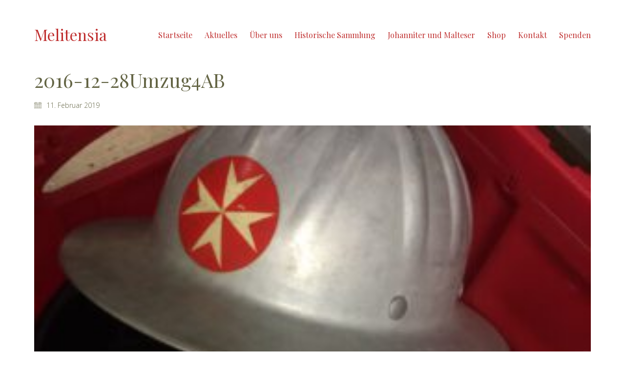

--- FILE ---
content_type: text/html; charset=UTF-8
request_url: https://melitensia.de/2016-12-28umzug4ab/
body_size: 53227
content:
<!DOCTYPE html>

<html class="no-js" dir="ltr" lang="de" prefix="og: https://ogp.me/ns#">
<head>
    <meta charset="UTF-8">
    <meta name="viewport" content="width=device-width, initial-scale=1.0">

	<title>2016-12-28Umzug4AB | Melitensia</title>
<link rel="preconnect" href="https://fonts.googleapis.com">
<link rel="preconnect" href="https://fonts.gstatic.com" crossorigin>
<link rel="preload" href="https://fonts.gstatic.com/s/opensans/v27/memvYaGs126MiZpBA-UvWbX2vVnXBbObj2OVTS-mu0SC55I.woff2" as="font" type="font/woff2" crossorigin>
<link rel="preload" href="https://fonts.gstatic.com/s/opensans/v27/memQYaGs126MiZpBA-UFUIcVXSCEkx2cmqvXlWq8tWZ0Pw86hd0Rk5hkWVAexoMUdjFXmQ.woff" as="font" type="font/woff" crossorigin>
<link rel="preload" href="https://fonts.gstatic.com/s/playfairdisplay/v25/nuFvD-vYSZviVYUb_rj3ij__anPXJzDwcbmjWBN2PKdFvXDXbtXK-F2qC0s.woff" as="font" type="font/woff" crossorigin>
<link rel="preload" href="https://fonts.gstatic.com/s/playfairdisplay/v25/nuFRD-vYSZviVYUb_rj3ij__anPXDTnCjmHKM4nYO7KN_qiTXtHA_3-uE0qEEw.woff" as="font" type="font/woff" crossorigin>
<link rel="preload" href="https://melitensia.de/wp-content/themes/kalium/assets/vendors/font-awesome/webfonts/fa-regular-400.woff2" as="font" type="font/woff2" crossorigin>
<link rel="preload" href="https://melitensia.de/wp-content/themes/kalium/assets/vendors/font-awesome/webfonts/fa-solid-900.woff2" as="font" type="font/woff2" crossorigin>
<link rel="preload" href="https://melitensia.de/wp-content/themes/kalium/assets/css/fonts/flaticons-custom/flaticon.woff" as="font" type="font/woff" crossorigin>

		<!-- All in One SEO 4.8.4.1 - aioseo.com -->
	<meta name="description" content="Ehemalige Schutzhelme" />
	<meta name="robots" content="max-image-preview:large" />
	<meta name="author" content="Nils Brandes"/>
	<link rel="canonical" href="https://melitensia.de/2016-12-28umzug4ab/" />
	<meta name="generator" content="All in One SEO (AIOSEO) 4.8.4.1" />
		<meta property="og:locale" content="de_DE" />
		<meta property="og:site_name" content="Melitensia | Förderverein Melitensia e.V." />
		<meta property="og:type" content="article" />
		<meta property="og:title" content="2016-12-28Umzug4AB | Melitensia" />
		<meta property="og:url" content="https://melitensia.de/2016-12-28umzug4ab/" />
		<meta property="article:published_time" content="2019-02-11T10:27:21+00:00" />
		<meta property="article:modified_time" content="2019-02-11T10:33:26+00:00" />
		<meta name="twitter:card" content="summary" />
		<meta name="twitter:title" content="2016-12-28Umzug4AB | Melitensia" />
		<script type="application/ld+json" class="aioseo-schema">
			{"@context":"https:\/\/schema.org","@graph":[{"@type":"BreadcrumbList","@id":"https:\/\/melitensia.de\/2016-12-28umzug4ab\/#breadcrumblist","itemListElement":[{"@type":"ListItem","@id":"https:\/\/melitensia.de#listItem","position":1,"name":"Home","item":"https:\/\/melitensia.de","nextItem":{"@type":"ListItem","@id":"https:\/\/melitensia.de\/2016-12-28umzug4ab\/#listItem","name":"2016-12-28Umzug4AB"}},{"@type":"ListItem","@id":"https:\/\/melitensia.de\/2016-12-28umzug4ab\/#listItem","position":2,"name":"2016-12-28Umzug4AB","previousItem":{"@type":"ListItem","@id":"https:\/\/melitensia.de#listItem","name":"Home"}}]},{"@type":"ItemPage","@id":"https:\/\/melitensia.de\/2016-12-28umzug4ab\/#itempage","url":"https:\/\/melitensia.de\/2016-12-28umzug4ab\/","name":"2016-12-28Umzug4AB | Melitensia","description":"Ehemalige Schutzhelme","inLanguage":"de-DE","isPartOf":{"@id":"https:\/\/melitensia.de\/#website"},"breadcrumb":{"@id":"https:\/\/melitensia.de\/2016-12-28umzug4ab\/#breadcrumblist"},"author":{"@id":"https:\/\/melitensia.de\/author\/brandesni\/#author"},"creator":{"@id":"https:\/\/melitensia.de\/author\/brandesni\/#author"},"datePublished":"2019-02-11T11:27:21+01:00","dateModified":"2019-02-11T11:33:26+01:00"},{"@type":"Organization","@id":"https:\/\/melitensia.de\/#organization","name":"Melitensia","description":"F\u00f6rderverein Melitensia e.V.","url":"https:\/\/melitensia.de\/"},{"@type":"Person","@id":"https:\/\/melitensia.de\/author\/brandesni\/#author","url":"https:\/\/melitensia.de\/author\/brandesni\/","name":"Nils Brandes","image":{"@type":"ImageObject","@id":"https:\/\/melitensia.de\/2016-12-28umzug4ab\/#authorImage","url":"https:\/\/secure.gravatar.com\/avatar\/118a7af82f6dad0eb9d6beeae54bc0d49a7b063101ad92dafcd294ff3d7bf9f9?s=96&d=mm&r=g","width":96,"height":96,"caption":"Nils Brandes"}},{"@type":"WebSite","@id":"https:\/\/melitensia.de\/#website","url":"https:\/\/melitensia.de\/","name":"Melitensia","description":"F\u00f6rderverein Melitensia e.V.","inLanguage":"de-DE","publisher":{"@id":"https:\/\/melitensia.de\/#organization"}}]}
		</script>
		<!-- All in One SEO -->

<link rel='dns-prefetch' href='//fonts.googleapis.com' />
<link rel="alternate" type="application/rss+xml" title="Melitensia &raquo; Feed" href="https://melitensia.de/feed/" />
<link rel="alternate" type="application/rss+xml" title="Melitensia &raquo; Kommentar-Feed" href="https://melitensia.de/comments/feed/" />
<link rel="alternate" type="text/calendar" title="Melitensia &raquo; iCal Feed" href="https://melitensia.de/events/?ical=1" />
<link rel="alternate" title="oEmbed (JSON)" type="application/json+oembed" href="https://melitensia.de/wp-json/oembed/1.0/embed?url=https%3A%2F%2Fmelitensia.de%2F2016-12-28umzug4ab%2F" />
<link rel="alternate" title="oEmbed (XML)" type="text/xml+oembed" href="https://melitensia.de/wp-json/oembed/1.0/embed?url=https%3A%2F%2Fmelitensia.de%2F2016-12-28umzug4ab%2F&#038;format=xml" />
    <meta property="og:type" content="article">
    <meta property="og:title" content="2016-12-28Umzug4AB">
    <meta property="og:url" content="https://melitensia.de/2016-12-28umzug4ab/">
    <meta property="og:site_name" content="Melitensia">

	        <meta property="og:description" content="Ehemalige Schutzhelme">
	
	<style id='wp-img-auto-sizes-contain-inline-css'>
img:is([sizes=auto i],[sizes^="auto," i]){contain-intrinsic-size:3000px 1500px}
/*# sourceURL=wp-img-auto-sizes-contain-inline-css */
</style>
<link rel='stylesheet' id='layerslider-css' href='https://melitensia.de/wp-content/plugins/LayerSlider/assets/static/layerslider/css/layerslider.css?ver=7.11.0' media='all' />
<style id='wp-emoji-styles-inline-css'>

	img.wp-smiley, img.emoji {
		display: inline !important;
		border: none !important;
		box-shadow: none !important;
		height: 1em !important;
		width: 1em !important;
		margin: 0 0.07em !important;
		vertical-align: -0.1em !important;
		background: none !important;
		padding: 0 !important;
	}
/*# sourceURL=wp-emoji-styles-inline-css */
</style>
<style id='classic-theme-styles-inline-css'>
/*! This file is auto-generated */
.wp-block-button__link{color:#fff;background-color:#32373c;border-radius:9999px;box-shadow:none;text-decoration:none;padding:calc(.667em + 2px) calc(1.333em + 2px);font-size:1.125em}.wp-block-file__button{background:#32373c;color:#fff;text-decoration:none}
/*# sourceURL=/wp-includes/css/classic-themes.min.css */
</style>
<style id='woocommerce-inline-inline-css'>
.woocommerce form .form-row .required { visibility: visible; }
/*# sourceURL=woocommerce-inline-inline-css */
</style>
<link rel='stylesheet' id='brands-styles-css' href='https://melitensia.de/wp-content/plugins/woocommerce/assets/css/brands.css?ver=10.1.3' media='all' />
<link rel='stylesheet' id='tablepress-default-css' href='https://melitensia.de/wp-content/plugins/tablepress/css/build/default.css?ver=3.2.6' media='all' />
<link rel='stylesheet' id='kalium-bootstrap-css-css' href='https://melitensia.de/wp-content/themes/kalium/assets/css/bootstrap.min.css?ver=3.5.001' media='all' />
<link rel='stylesheet' id='kalium-theme-base-css-css' href='https://melitensia.de/wp-content/themes/kalium/assets/css/base.min.css?ver=3.5.001' media='all' />
<link rel='stylesheet' id='kalium-theme-style-new-css-css' href='https://melitensia.de/wp-content/themes/kalium/assets/css/new/style.min.css?ver=3.5.001' media='all' />
<link rel='stylesheet' id='kalium-theme-other-css-css' href='https://melitensia.de/wp-content/themes/kalium/assets/css/other.min.css?ver=3.5.001' media='all' />
<link rel='stylesheet' id='kalium-css-loaders-css' href='https://melitensia.de/wp-content/themes/kalium/assets/admin/css/css-loaders.css?ver=3.5.001' media='all' />
<link rel='stylesheet' id='kalium-style-css-css' href='https://melitensia.de/wp-content/themes/kalium/style.css?ver=3.5.001' media='all' />
<link rel='stylesheet' id='custom-skin-css' href='https://melitensia.de/wp-content/themes/kalium/assets/css/custom-skin.css?ver=29334ed49ad4af37a554ed08a8916c24' media='all' />
<link rel='stylesheet' id='kalium-fluidbox-css-css' href='https://melitensia.de/wp-content/themes/kalium/assets/vendors/fluidbox/css/fluidbox.min.css?ver=3.5.001' media='all' />
<link rel='stylesheet' id='typolab-open-sans-font-font-1-css' href='https://fonts.googleapis.com/css2?family=Open+Sans%3Aital%2Cwght%400%2C300%3B0%2C600%3B1%2C300&#038;display=swap&#038;ver=3.5' media='all' />
<link rel='stylesheet' id='typolab-playfair-display-font-font-2-css' href='https://fonts.googleapis.com/css2?family=Playfair+Display%3Aital%400%3B1&#038;display=swap&#038;ver=3.5' media='all' />
    <script type="text/javascript">
		var ajaxurl = ajaxurl || 'https://melitensia.de/wp-admin/admin-ajax.php';
		    </script>
	
<style data-font-appearance-settings>.blog-posts .box-holder .post-info h2, .wpb_wrapper .lab-blog-posts .blog-post-entry .blog-post-content-container .blog-post-title {
	font-size: 24px;
}
.single-blog-holder .blog-title h1 {
	font-size: 40px;
}
.blog-post-excerpt p, .post-info p {
	font-size: 14px;
}
.blog-content-holder .post-content {
	font-size: 14px;
}</style>
<style data-custom-selectors>body, p{font-family:"Open Sans";font-style:normal;font-weight:300}.wpb_wrapper .lab-blog-posts .blog-post-entry .blog-post-content-container .blog-post-date{font-family:"Open Sans";font-style:normal;font-weight:600;text-transform:uppercase;font-size:11px}.wpb_wrapper .lab-contact-form .form-group label{font-family:"Open Sans";font-style:normal;font-weight:300;font-size:16px}</style>
<style data-custom-selectors>h1, .h1, .page-heading h1, h2, .h2, .page-heading h2, h3, .h3, .page-heading h3, h4, .h4, .page-heading h4, h5, .h5, .page-heading h5, h6, .h6, .page-heading h6{font-family:"Playfair Display";font-style:normal;font-weight:normal}.main-header.menu-type-standard-menu .standard-menu-container div.menu>ul>li>a, .main-header.menu-type-standard-menu .standard-menu-container ul.menu>li>a, .main-header.menu-type-standard-menu .standard-menu-container div.menu>ul ul li a, .main-header.menu-type-standard-menu .standard-menu-container ul.menu ul li a{font-family:"Playfair Display";font-style:normal;font-weight:normal}.single-post .post .post-share-networks .share-title{font-family:"Playfair Display";font-style:normal;font-weight:normal}.single-post .post .author-info--details .author-name{font-family:"Playfair Display";font-style:normal;font-weight:normal}.button{font-family:"Playfair Display";font-style:normal;font-weight:normal}.mobile-menu-wrapper .mobile-menu-container div.menu>ul>li ul>li>a, .mobile-menu-wrapper .mobile-menu-container ul.menu>li ul>li>a, .mobile-menu-wrapper .mobile-menu-container div.menu>ul>li>a, .mobile-menu-wrapper .mobile-menu-container ul.menu>li>a{font-family:"Playfair Display";font-style:normal;font-weight:normal}.single-post .post .entry-header .post-title{font-family:"Playfair Display";font-style:normal;font-weight:normal;font-size:40px}.section-title h1, .section-title h2, .section-title h3{font-family:"Playfair Display";font-style:normal;font-weight:normal;font-size:40px}.team-holder .member .hover-state .member-details h2{font-family:"Playfair Display";font-style:normal;font-weight:normal;font-size:20px}.portfolio-vc-type-container .team-holder .member .hover-state .member-details .job-title{font-family:"Playfair Display";font-style:normal;font-weight:normal;font-size:14px}.post-navigation a i, .post-navigation a strong{font-family:"Playfair Display";font-style:normal;font-weight:normal}</style><script type="text/javascript" src="https://melitensia.de/wp-includes/js/jquery/jquery.min.js?ver=3.7.1" id="jquery-core-js"></script>
<script type="text/javascript" id="layerslider-utils-js-extra">
/* <![CDATA[ */
var LS_Meta = {"v":"7.11.0","fixGSAP":"1"};
//# sourceURL=layerslider-utils-js-extra
/* ]]> */
</script>
<script type="text/javascript" src="https://melitensia.de/wp-content/plugins/LayerSlider/assets/static/layerslider/js/layerslider.utils.js?ver=7.11.0" id="layerslider-utils-js"></script>
<script type="text/javascript" src="https://melitensia.de/wp-content/plugins/LayerSlider/assets/static/layerslider/js/layerslider.kreaturamedia.jquery.js?ver=7.11.0" id="layerslider-js"></script>
<script type="text/javascript" src="https://melitensia.de/wp-content/plugins/LayerSlider/assets/static/layerslider/js/layerslider.transitions.js?ver=7.11.0" id="layerslider-transitions-js"></script>
<script type="text/javascript" src="https://melitensia.de/wp-content/plugins/woocommerce/assets/js/jquery-blockui/jquery.blockUI.min.js?ver=2.7.0-wc.10.1.3" id="jquery-blockui-js" data-wp-strategy="defer"></script>
<script type="text/javascript" id="wc-add-to-cart-js-extra">
/* <![CDATA[ */
var wc_add_to_cart_params = {"ajax_url":"/wp-admin/admin-ajax.php","wc_ajax_url":"/?wc-ajax=%%endpoint%%","i18n_view_cart":"Warenkorb anzeigen","cart_url":"https://melitensia.de/?page_id=5496","is_cart":"","cart_redirect_after_add":"no"};
//# sourceURL=wc-add-to-cart-js-extra
/* ]]> */
</script>
<script type="text/javascript" src="https://melitensia.de/wp-content/plugins/woocommerce/assets/js/frontend/add-to-cart.min.js?ver=10.1.3" id="wc-add-to-cart-js" data-wp-strategy="defer"></script>
<script type="text/javascript" src="https://melitensia.de/wp-content/plugins/woocommerce/assets/js/js-cookie/js.cookie.min.js?ver=2.1.4-wc.10.1.3" id="js-cookie-js" defer="defer" data-wp-strategy="defer"></script>
<script type="text/javascript" id="woocommerce-js-extra">
/* <![CDATA[ */
var woocommerce_params = {"ajax_url":"/wp-admin/admin-ajax.php","wc_ajax_url":"/?wc-ajax=%%endpoint%%","i18n_password_show":"Passwort anzeigen","i18n_password_hide":"Passwort verbergen"};
//# sourceURL=woocommerce-js-extra
/* ]]> */
</script>
<script type="text/javascript" src="https://melitensia.de/wp-content/plugins/woocommerce/assets/js/frontend/woocommerce.min.js?ver=10.1.3" id="woocommerce-js" defer="defer" data-wp-strategy="defer"></script>
<script type="text/javascript" src="https://melitensia.de/wp-content/plugins/js_composer/assets/js/vendors/woocommerce-add-to-cart.js?ver=6.9.0" id="vc_woocommerce-add-to-cart-js-js"></script>
<script type="text/javascript" id="wvw5050front.js2029-js-extra">
/* <![CDATA[ */
var wvw_local_data = {"add_url":"https://melitensia.de/wp-admin/post-new.php?post_type=event","ajaxurl":"https://melitensia.de/wp-admin/admin-ajax.php"};
//# sourceURL=wvw5050front.js2029-js-extra
/* ]]> */
</script>
<script type="text/javascript" src="https://melitensia.de/wp-content/plugins/wp-visitors-widget/modules/js/front.js?ver=6.9" id="wvw5050front.js2029-js"></script>
<meta name="generator" content="Powered by LayerSlider 7.11.0 - Build Heros, Sliders, and Popups. Create Animations and Beautiful, Rich Web Content as Easy as Never Before on WordPress." />
<!-- LayerSlider updates and docs at: https://layerslider.com -->
<link rel="https://api.w.org/" href="https://melitensia.de/wp-json/" /><link rel="alternate" title="JSON" type="application/json" href="https://melitensia.de/wp-json/wp/v2/media/5098" /><link rel="EditURI" type="application/rsd+xml" title="RSD" href="https://melitensia.de/xmlrpc.php?rsd" />
<meta name="generator" content="WordPress 6.9" />
<meta name="generator" content="WooCommerce 10.1.3" />
<link rel='shortlink' href='https://melitensia.de/?p=5098' />
<meta name="tec-api-version" content="v1"><meta name="tec-api-origin" content="https://melitensia.de"><link rel="alternate" href="https://melitensia.de/wp-json/tribe/events/v1/" /><style id="theme-custom-css">.header-logo.logo-text {font-family: 'Playfair Display';font-weight: 400;color: #fff !important;}.wpb_wrapper .lab-blog-posts .blog-post-entry .blog-post-content-container .blog-post-date {    margin-bottom: 10px;    display: inline-block;    background: #bf2e2e;    color: #FFF;    height:20px;    line-height: 20px;    padding: 0px 5px;    position: absolute;    left: 29px;    top: -10px;}.wpb_wrapper .lab-blog-posts .blog-post-entry .blog-post-content-container {    position: relative;}.wpb_wrapper .lab-blog-posts .blog-post-entry {transition: all 200ms;}.wpb_wrapper .lab-blog-posts .blog-post-entry:hover {box-shadow: 0px 7px 25px rgba(0,0,0,0.05), 0px 1px 2px rgba(0,0,0,0.02);}.join-now {padding: 35px 0px;}.align-center {text-align: center;}.custom-divider {width: 5%;}.schools-colleges {margin: 0px;}.schools-colleges .vc_column_container>.vc_column-inner {padding:0px !important;}.schools-colleges-image {width: 85%;margin: 0 auto;}.lab-vc-container .schools-colleges  .vc_column_container {  padding:0px !important;}.vc_toggle_size_md .vc_toggle_icon {    height: 18px;    width: 18px;}.facts-in-numbers .wpb_wrapper .section-title>h2 {text-align: center;color: #FFF;}.facts-in-numbers .wpb_wrapper .section-title>p {text-align: center;color: rgba(255,255,255,0.75);    text-shadow: 0px 1px 35px rgba(0,0,0,0.25);}body.blog .blog-posts {    margin-top: 35px;}.single-post .post-comments {background: #f3f1ef;}.blog-archive--widgets .widget.widget_product_search .search-bar input[name="s"], .blog-archive--widgets .widget.widget_search .search-bar input[name="s"] {background: #f3f1ef !important;}.blog-archive--widgets {position: relative;    background: #FFF;    box-shadow: 0px 2px 15px rgba(0,0,0,0.07);    padding: 40px;    border: 1px solid #EEE;    margin-top: -50px !important;margin-bottom: 40px;}.blog-archive--widgets .widget ul li {border-bottom: 1px solid #e4e4e4;padding: 15px 0px;}.blog-archive--widgets .widget ul li a {color: #333;}.blog-posts .post-item .post-details {padding-left: 20px;padding-top: 20px;padding-right: 50px;}.blog-posts .post-item .post-details h3.post-title {line-height: 30px;}.blog-posts .post-item .post-details .post-title a:after {display: none;}.blog-posts .post-item .post-details p {    line-height: 20px;} .blog-posts .post-item .post-details .post-meta.date {margin-top: 10px;}.blog-post-image .image-placeholder:after {  background: rgba(0,0,0,0.1);  content: "";  display: block;  width:100%;  height: 100%;  position:absolute;  top: 0;}.blog-post-excerpt {display: none;}.team-holder .member .hover-state {    background-color: transparent !important;    background: -moz-linear-gradient(top, rgba(0,0,0,0) 0%, rgba(0,0,0,0.5) 50%, rgba(0,0,0,0.8) 100%);    background: -webkit-linear-gradient(top, rgba(0,0,0,0) 0%,rgba(0,0,0,0.5) 50%,rgba(0,0,0,0.8) 100%);    background: linear-gradient(to bottom, rgba(0,0,0,0) 0%,rgba(0,0,0,0.5) 80%,rgba(0,0,0,0.9) 100%);    filter: progid:DXImageTransform.Microsoft.gradient( startColorstr='#00000000', endColorstr='#000000',GradientType=0 );    opacity: 1;    -webkit-opacity: 1;    -moz-opacity: 1;    filter: alpha(opacity=100);    visibility: visible;    }.team-holder .member .hover-state .member-details {bottom: 30px;}.team-holder .member .hover-state .member-details h2 {    margin: 0;    border-bottom: 2px solid #BF2E2E;    display: inline-block;    padding-bottom: 5px;}.text-block {height: 277px;margin-bottom: 0px;padding: 50px;}.bw-image.wpb_single_image img {-webkit-filter: grayscale(100%);filter: grayscale(100%);-webkit-transition-duration: 0.3s;    -moz-transition-duration: 0.3s;    -o-transition-duration: 0.3s;}.bw-image.wpb_single_image img:hover {-webkit-filter: grayscale(0%);filter: grayscale(0%);-webkit-transition-duration: 0.3s;    -moz-transition-duration: 0.3s;    -o-transition-duration: 0.3s;}.portfolio-holder .item-box .info {text-align: center;}.portfolio-holder .item-box .info h3 {    display: inline-block;    padding-bottom: 5px;    border-bottom: 1px solid #eee;}.portfolio-holder .item-box .info h3 a {color: #333;}.portfolio-holder .item-box .photo .image-placeholder:after {background: rgba(0,0,0,0.1);content: " ";display: block;width:100%;height: 100%;position:absolute;top: 0;}.portfolio-title-holder .pt-column {padding-top: 35px;}.course-icon {display: inline-block;float: left;margin-right: 35px;}.portfolio-vc-type-container .team-holder .member .image-placeholder, .portfolio-vc-type-container .team-holder .member .thumb>a {width: 50px;height: 50px;position: absolute;left: 0;top: 0;background: none;}.portfolio-vc-type-container .team-holder .member .hover-state {position: relative;padding: 0px;background: transparent;}.portfolio-vc-type-container .team-holder .member .hover-state .member-details h2 {border: none;padding: 0px;}.portfolio-vc-type-container .team-holder .member .hover-state .member-details h2 a {    color: inherit;}.portfolio-vc-type-container .team-holder .member .hover-state .member-details .job-title {color: #666;}.portfolio-vc-type-container .team-holder .member .image-placeholder img{border-radius: 10%;width: 50px;height: 50px;}.portfolio-vc-type-container .team-holder .member .hover-state .member-details {position: relative;color: #333;bottom: 0px;margin-left: 70px;min-height: 50px;margin-bottom: 20px}.contact-form input, .contact-form textarea,.comment-form input, .comment-form textarea  {border-bottom-color: #e4e4e4;padding-bottom:10px;}.contact-form textarea, .comment-form textarea {    background-image: linear-gradient(#e4e4e4 1px, transparent 1px);height: auto;}.contact-form .form-group label,.comment-form .form-group label,.labeled-input-row label, .labeled-textarea-row label {border-bottom-color: #e4e4e4;}.contact-form .form-group,.comment-form .form-group {margin-bottom: 20px;}.contact-form .row .col-sm-6 {width: 100%;}.wpb_wrapper .lab-contact-form .form-group label {color: #514a47;}.contact-form .send {float: left;background: #9e9997 !important;}.main-footer .big-footer {margin-top: 50px;margin-bottom: 50px;}.main-footer.main-footer {background: #2b2726  !important;}.main-footer .footer-widgets .widget h1, .main-footer .footer-widgets .widget h2, .main-footer .footer-widgets .widget h3 {color: #FFF !important;}.main-footer .footer-widgets .widget ul li {padding: 0px;}.main-footer .footer-widgets .widget-area .widget li a {    color: #898989;}footer.main-footer .footer-widgets .widget-area .widget li a:hover, .mobile-menu-wrapper .mobile-menu-container .cart-icon-link-mobile-container a:hover {    color: #FFF;}footer.main-footer .big-footer .section ul li a {color: #514a47 !important;}footer.main-footer .big-footer .section ul li a:hover {color: #FFF !important;}.footer-bottom {background: #272323 !important;}.main-footer hr {border-color: transparent;}.main-footer .footer-bottom-content {padding-left: 20px;padding-right: 20px;}.main-footer .footer-bottom-content a, .main-footer .footer-bottom-content p {color: #FFF;}.social-networks.rounded li a {background-color: #2b2726 !important;}.social-networks.rounded li a i {color: #f6f5f3 !important;}.social-networks.rounded li a:hover {background-color: #3a3433 !important;}.tp-tabs.tp-span-wrapper.inner.hebe.nav-pos-hor-right.nav-pos-ver-center.nav-dir-vertical {    background: transparent !important;}@media (min-width:801px) {.wpb_wrapper .section-title>h2 {margin-top: 40px;}.footer-widgets  .widget-area.widgets--columned-layout.widgets--columns-5>.widget {width: 18.75%;margin-bottom: 10px;}.widget.widget_nav_menu#nav_menu-2,.widget.widget_nav_menu#nav_menu-4 {text-align: right;}.widget.widget_nav_menu#nav_menu-3,.widget.widget_nav_menu#nav_menu-5 {text-align: left;}.widget.widget_nav_menu {padding-top: 85px;}.footer-widgets  .widget-area.widgets--columned-layout.widgets--columns-5>.widget:nth-child(3) {width: 25%;} .footer-widgets .middle-widget {text-align: center;}.footer-widgets .widget p {color: #898989;}.has-fixed-footer .wrapper {box-shadow: rgba(0, 0, 0, 0.5) 0px 70px 100px -30px;}.join-now {padding: 110px 0px !important;}}@media screen and (max-width: 767px) {.blog-posts .post-item .post-details {margin: 20px 0 0 0;padding: 0px;}.blog-holder .box-holder {margin-bottom: 35px;}}@media (max-width:480px) {.footer-widgets .widget {text-align: center;margin-bottom: 35px;}}.example { color: red !important;}</style><script>var mobile_menu_breakpoint = 768;</script><style data-appended-custom-css="true">@media screen and (min-width:769px) { .mobile-menu-wrapper,.mobile-menu-overlay,.header-block__item--mobile-menu-toggle {display: none;} }</style><style data-appended-custom-css="true">@media screen and (max-width:768px) { .header-block__item--standard-menu-container {display: none;} }</style>	<noscript><style>.woocommerce-product-gallery{ opacity: 1 !important; }</style></noscript>
	<style>.recentcomments a{display:inline !important;padding:0 !important;margin:0 !important;}</style><meta name="generator" content="Powered by WPBakery Page Builder - drag and drop page builder for WordPress."/>
<meta name="generator" content="Powered by Slider Revolution 6.5.31 - responsive, Mobile-Friendly Slider Plugin for WordPress with comfortable drag and drop interface." />
<script>function setREVStartSize(e){
			//window.requestAnimationFrame(function() {
				window.RSIW = window.RSIW===undefined ? window.innerWidth : window.RSIW;
				window.RSIH = window.RSIH===undefined ? window.innerHeight : window.RSIH;
				try {
					var pw = document.getElementById(e.c).parentNode.offsetWidth,
						newh;
					pw = pw===0 || isNaN(pw) || (e.l=="fullwidth" || e.layout=="fullwidth") ? window.RSIW : pw;
					e.tabw = e.tabw===undefined ? 0 : parseInt(e.tabw);
					e.thumbw = e.thumbw===undefined ? 0 : parseInt(e.thumbw);
					e.tabh = e.tabh===undefined ? 0 : parseInt(e.tabh);
					e.thumbh = e.thumbh===undefined ? 0 : parseInt(e.thumbh);
					e.tabhide = e.tabhide===undefined ? 0 : parseInt(e.tabhide);
					e.thumbhide = e.thumbhide===undefined ? 0 : parseInt(e.thumbhide);
					e.mh = e.mh===undefined || e.mh=="" || e.mh==="auto" ? 0 : parseInt(e.mh,0);
					if(e.layout==="fullscreen" || e.l==="fullscreen")
						newh = Math.max(e.mh,window.RSIH);
					else{
						e.gw = Array.isArray(e.gw) ? e.gw : [e.gw];
						for (var i in e.rl) if (e.gw[i]===undefined || e.gw[i]===0) e.gw[i] = e.gw[i-1];
						e.gh = e.el===undefined || e.el==="" || (Array.isArray(e.el) && e.el.length==0)? e.gh : e.el;
						e.gh = Array.isArray(e.gh) ? e.gh : [e.gh];
						for (var i in e.rl) if (e.gh[i]===undefined || e.gh[i]===0) e.gh[i] = e.gh[i-1];
											
						var nl = new Array(e.rl.length),
							ix = 0,
							sl;
						e.tabw = e.tabhide>=pw ? 0 : e.tabw;
						e.thumbw = e.thumbhide>=pw ? 0 : e.thumbw;
						e.tabh = e.tabhide>=pw ? 0 : e.tabh;
						e.thumbh = e.thumbhide>=pw ? 0 : e.thumbh;
						for (var i in e.rl) nl[i] = e.rl[i]<window.RSIW ? 0 : e.rl[i];
						sl = nl[0];
						for (var i in nl) if (sl>nl[i] && nl[i]>0) { sl = nl[i]; ix=i;}
						var m = pw>(e.gw[ix]+e.tabw+e.thumbw) ? 1 : (pw-(e.tabw+e.thumbw)) / (e.gw[ix]);
						newh =  (e.gh[ix] * m) + (e.tabh + e.thumbh);
					}
					var el = document.getElementById(e.c);
					if (el!==null && el) el.style.height = newh+"px";
					el = document.getElementById(e.c+"_wrapper");
					if (el!==null && el) {
						el.style.height = newh+"px";
						el.style.display = "block";
					}
				} catch(e){
					console.log("Failure at Presize of Slider:" + e)
				}
			//});
		  };</script>
<noscript><style> .wpb_animate_when_almost_visible { opacity: 1; }</style></noscript><link rel='stylesheet' id='wc-blocks-style-css' href='https://melitensia.de/wp-content/plugins/woocommerce/assets/client/blocks/wc-blocks.css?ver=wc-10.1.3' media='all' />
<style id='global-styles-inline-css'>
:root{--wp--preset--aspect-ratio--square: 1;--wp--preset--aspect-ratio--4-3: 4/3;--wp--preset--aspect-ratio--3-4: 3/4;--wp--preset--aspect-ratio--3-2: 3/2;--wp--preset--aspect-ratio--2-3: 2/3;--wp--preset--aspect-ratio--16-9: 16/9;--wp--preset--aspect-ratio--9-16: 9/16;--wp--preset--color--black: #000000;--wp--preset--color--cyan-bluish-gray: #abb8c3;--wp--preset--color--white: #ffffff;--wp--preset--color--pale-pink: #f78da7;--wp--preset--color--vivid-red: #cf2e2e;--wp--preset--color--luminous-vivid-orange: #ff6900;--wp--preset--color--luminous-vivid-amber: #fcb900;--wp--preset--color--light-green-cyan: #7bdcb5;--wp--preset--color--vivid-green-cyan: #00d084;--wp--preset--color--pale-cyan-blue: #8ed1fc;--wp--preset--color--vivid-cyan-blue: #0693e3;--wp--preset--color--vivid-purple: #9b51e0;--wp--preset--gradient--vivid-cyan-blue-to-vivid-purple: linear-gradient(135deg,rgb(6,147,227) 0%,rgb(155,81,224) 100%);--wp--preset--gradient--light-green-cyan-to-vivid-green-cyan: linear-gradient(135deg,rgb(122,220,180) 0%,rgb(0,208,130) 100%);--wp--preset--gradient--luminous-vivid-amber-to-luminous-vivid-orange: linear-gradient(135deg,rgb(252,185,0) 0%,rgb(255,105,0) 100%);--wp--preset--gradient--luminous-vivid-orange-to-vivid-red: linear-gradient(135deg,rgb(255,105,0) 0%,rgb(207,46,46) 100%);--wp--preset--gradient--very-light-gray-to-cyan-bluish-gray: linear-gradient(135deg,rgb(238,238,238) 0%,rgb(169,184,195) 100%);--wp--preset--gradient--cool-to-warm-spectrum: linear-gradient(135deg,rgb(74,234,220) 0%,rgb(151,120,209) 20%,rgb(207,42,186) 40%,rgb(238,44,130) 60%,rgb(251,105,98) 80%,rgb(254,248,76) 100%);--wp--preset--gradient--blush-light-purple: linear-gradient(135deg,rgb(255,206,236) 0%,rgb(152,150,240) 100%);--wp--preset--gradient--blush-bordeaux: linear-gradient(135deg,rgb(254,205,165) 0%,rgb(254,45,45) 50%,rgb(107,0,62) 100%);--wp--preset--gradient--luminous-dusk: linear-gradient(135deg,rgb(255,203,112) 0%,rgb(199,81,192) 50%,rgb(65,88,208) 100%);--wp--preset--gradient--pale-ocean: linear-gradient(135deg,rgb(255,245,203) 0%,rgb(182,227,212) 50%,rgb(51,167,181) 100%);--wp--preset--gradient--electric-grass: linear-gradient(135deg,rgb(202,248,128) 0%,rgb(113,206,126) 100%);--wp--preset--gradient--midnight: linear-gradient(135deg,rgb(2,3,129) 0%,rgb(40,116,252) 100%);--wp--preset--font-size--small: 13px;--wp--preset--font-size--medium: 20px;--wp--preset--font-size--large: 36px;--wp--preset--font-size--x-large: 42px;--wp--preset--spacing--20: 0.44rem;--wp--preset--spacing--30: 0.67rem;--wp--preset--spacing--40: 1rem;--wp--preset--spacing--50: 1.5rem;--wp--preset--spacing--60: 2.25rem;--wp--preset--spacing--70: 3.38rem;--wp--preset--spacing--80: 5.06rem;--wp--preset--shadow--natural: 6px 6px 9px rgba(0, 0, 0, 0.2);--wp--preset--shadow--deep: 12px 12px 50px rgba(0, 0, 0, 0.4);--wp--preset--shadow--sharp: 6px 6px 0px rgba(0, 0, 0, 0.2);--wp--preset--shadow--outlined: 6px 6px 0px -3px rgb(255, 255, 255), 6px 6px rgb(0, 0, 0);--wp--preset--shadow--crisp: 6px 6px 0px rgb(0, 0, 0);}:where(.is-layout-flex){gap: 0.5em;}:where(.is-layout-grid){gap: 0.5em;}body .is-layout-flex{display: flex;}.is-layout-flex{flex-wrap: wrap;align-items: center;}.is-layout-flex > :is(*, div){margin: 0;}body .is-layout-grid{display: grid;}.is-layout-grid > :is(*, div){margin: 0;}:where(.wp-block-columns.is-layout-flex){gap: 2em;}:where(.wp-block-columns.is-layout-grid){gap: 2em;}:where(.wp-block-post-template.is-layout-flex){gap: 1.25em;}:where(.wp-block-post-template.is-layout-grid){gap: 1.25em;}.has-black-color{color: var(--wp--preset--color--black) !important;}.has-cyan-bluish-gray-color{color: var(--wp--preset--color--cyan-bluish-gray) !important;}.has-white-color{color: var(--wp--preset--color--white) !important;}.has-pale-pink-color{color: var(--wp--preset--color--pale-pink) !important;}.has-vivid-red-color{color: var(--wp--preset--color--vivid-red) !important;}.has-luminous-vivid-orange-color{color: var(--wp--preset--color--luminous-vivid-orange) !important;}.has-luminous-vivid-amber-color{color: var(--wp--preset--color--luminous-vivid-amber) !important;}.has-light-green-cyan-color{color: var(--wp--preset--color--light-green-cyan) !important;}.has-vivid-green-cyan-color{color: var(--wp--preset--color--vivid-green-cyan) !important;}.has-pale-cyan-blue-color{color: var(--wp--preset--color--pale-cyan-blue) !important;}.has-vivid-cyan-blue-color{color: var(--wp--preset--color--vivid-cyan-blue) !important;}.has-vivid-purple-color{color: var(--wp--preset--color--vivid-purple) !important;}.has-black-background-color{background-color: var(--wp--preset--color--black) !important;}.has-cyan-bluish-gray-background-color{background-color: var(--wp--preset--color--cyan-bluish-gray) !important;}.has-white-background-color{background-color: var(--wp--preset--color--white) !important;}.has-pale-pink-background-color{background-color: var(--wp--preset--color--pale-pink) !important;}.has-vivid-red-background-color{background-color: var(--wp--preset--color--vivid-red) !important;}.has-luminous-vivid-orange-background-color{background-color: var(--wp--preset--color--luminous-vivid-orange) !important;}.has-luminous-vivid-amber-background-color{background-color: var(--wp--preset--color--luminous-vivid-amber) !important;}.has-light-green-cyan-background-color{background-color: var(--wp--preset--color--light-green-cyan) !important;}.has-vivid-green-cyan-background-color{background-color: var(--wp--preset--color--vivid-green-cyan) !important;}.has-pale-cyan-blue-background-color{background-color: var(--wp--preset--color--pale-cyan-blue) !important;}.has-vivid-cyan-blue-background-color{background-color: var(--wp--preset--color--vivid-cyan-blue) !important;}.has-vivid-purple-background-color{background-color: var(--wp--preset--color--vivid-purple) !important;}.has-black-border-color{border-color: var(--wp--preset--color--black) !important;}.has-cyan-bluish-gray-border-color{border-color: var(--wp--preset--color--cyan-bluish-gray) !important;}.has-white-border-color{border-color: var(--wp--preset--color--white) !important;}.has-pale-pink-border-color{border-color: var(--wp--preset--color--pale-pink) !important;}.has-vivid-red-border-color{border-color: var(--wp--preset--color--vivid-red) !important;}.has-luminous-vivid-orange-border-color{border-color: var(--wp--preset--color--luminous-vivid-orange) !important;}.has-luminous-vivid-amber-border-color{border-color: var(--wp--preset--color--luminous-vivid-amber) !important;}.has-light-green-cyan-border-color{border-color: var(--wp--preset--color--light-green-cyan) !important;}.has-vivid-green-cyan-border-color{border-color: var(--wp--preset--color--vivid-green-cyan) !important;}.has-pale-cyan-blue-border-color{border-color: var(--wp--preset--color--pale-cyan-blue) !important;}.has-vivid-cyan-blue-border-color{border-color: var(--wp--preset--color--vivid-cyan-blue) !important;}.has-vivid-purple-border-color{border-color: var(--wp--preset--color--vivid-purple) !important;}.has-vivid-cyan-blue-to-vivid-purple-gradient-background{background: var(--wp--preset--gradient--vivid-cyan-blue-to-vivid-purple) !important;}.has-light-green-cyan-to-vivid-green-cyan-gradient-background{background: var(--wp--preset--gradient--light-green-cyan-to-vivid-green-cyan) !important;}.has-luminous-vivid-amber-to-luminous-vivid-orange-gradient-background{background: var(--wp--preset--gradient--luminous-vivid-amber-to-luminous-vivid-orange) !important;}.has-luminous-vivid-orange-to-vivid-red-gradient-background{background: var(--wp--preset--gradient--luminous-vivid-orange-to-vivid-red) !important;}.has-very-light-gray-to-cyan-bluish-gray-gradient-background{background: var(--wp--preset--gradient--very-light-gray-to-cyan-bluish-gray) !important;}.has-cool-to-warm-spectrum-gradient-background{background: var(--wp--preset--gradient--cool-to-warm-spectrum) !important;}.has-blush-light-purple-gradient-background{background: var(--wp--preset--gradient--blush-light-purple) !important;}.has-blush-bordeaux-gradient-background{background: var(--wp--preset--gradient--blush-bordeaux) !important;}.has-luminous-dusk-gradient-background{background: var(--wp--preset--gradient--luminous-dusk) !important;}.has-pale-ocean-gradient-background{background: var(--wp--preset--gradient--pale-ocean) !important;}.has-electric-grass-gradient-background{background: var(--wp--preset--gradient--electric-grass) !important;}.has-midnight-gradient-background{background: var(--wp--preset--gradient--midnight) !important;}.has-small-font-size{font-size: var(--wp--preset--font-size--small) !important;}.has-medium-font-size{font-size: var(--wp--preset--font-size--medium) !important;}.has-large-font-size{font-size: var(--wp--preset--font-size--large) !important;}.has-x-large-font-size{font-size: var(--wp--preset--font-size--x-large) !important;}
/*# sourceURL=global-styles-inline-css */
</style>
<link rel='stylesheet' id='wvw6092boot-cont.css-css' href='https://melitensia.de/wp-content/plugins/wp-visitors-widget/modules/inc/assets/css/boot-cont.css?ver=6.9' media='all' />
<link rel='stylesheet' id='wvw5123front.css-css' href='https://melitensia.de/wp-content/plugins/wp-visitors-widget/modules/css/front.css?ver=6.9' media='all' />
<link rel='stylesheet' id='kalium-fontawesome-css-css' href='https://melitensia.de/wp-content/themes/kalium/assets/vendors/font-awesome/css/all.min.css?ver=3.5.001' media='all' />
<link rel='stylesheet' id='rs-plugin-settings-css' href='https://melitensia.de/wp-content/plugins/revslider/public/assets/css/rs6.css?ver=6.5.31' media='all' />
<style id='rs-plugin-settings-inline-css'>
#rs-demo-id {}
/*# sourceURL=rs-plugin-settings-inline-css */
</style>
</head>
<body class="attachment wp-singular attachment-template-default single single-attachment postid-5098 attachmentid-5098 attachment-jpeg wp-theme-kalium theme-kalium woocommerce-no-js tribe-no-js has-fixed-footer wpb-js-composer js-comp-ver-6.9.0 vc_responsive">

<div class="mobile-menu-wrapper mobile-menu-slide">

    <div class="mobile-menu-container">

		<div class="menu"><ul>
<li class="page_item page-item-20"><a href="https://melitensia.de/">Startseite</a></li>
<li class="page_item page-item-8"><a href="https://melitensia.de/news/">Aktuelles</a></li>
<li class="page_item page-item-4694 page_item_has_children"><a href="https://melitensia.de/ueber-uns/">Über uns</a>
<ul class='children'>
	<li class="page_item page-item-6135"><a href="https://melitensia.de/ueber-uns/gruppe-modellbau/">Gruppe Modellbau</a></li>
</ul>
</li>
<li class="page_item page-item-4730"><a href="https://melitensia.de/historische-sammlung/">Historische Sammlung</a></li>
<li class="page_item page-item-5926 page_item_has_children"><a href="https://melitensia.de/die-malteser/">Johanniter und Malteser</a>
<ul class='children'>
	<li class="page_item page-item-5932"><a href="https://melitensia.de/die-malteser/literatur-zur-geschichte/">Literatur zur Geschichte</a></li>
</ul>
</li>
<li class="page_item page-item-4760"><a href="https://melitensia.de/buecher/">Shop</a></li>
<li class="page_item page-item-4659 page_item_has_children"><a href="https://melitensia.de/contact/">Kontakt</a>
<ul class='children'>
	<li class="page_item page-item-5851"><a href="https://melitensia.de/contact/anreise/">Anreise</a></li>
	<li class="page_item page-item-4936"><a href="https://melitensia.de/contact/impressum/">Impressum</a></li>
	<li class="page_item page-item-4806"><a href="https://melitensia.de/contact/datenschutz/">Datenschutz</a></li>
</ul>
</li>
<li class="page_item page-item-5121"><a href="https://melitensia.de/spenden/">Spenden</a></li>
</ul></div>

		            <form role="search" method="get" class="search-form" action="https://melitensia.de/">
                <input type="search" class="search-field" placeholder="Search site..." value="" name="s" id="search_mobile_inp"/>

                <label for="search_mobile_inp">
                    <i class="fa fa-search"></i>
                </label>

                <input type="submit" class="search-submit" value="Go"/>
            </form>
		
		
		
    </div>

</div>

<div class="mobile-menu-overlay"></div>
<div class="wrapper" id="main-wrapper">

	<style data-appended-custom-css="true">.header-block, .site-header--static-header-type {background-color: rgba(2,2,2,0)}</style>    <header class="site-header main-header menu-type-standard-menu">

		<div class="header-block">

	
	<div class="header-block__row-container container">

		<div class="header-block__row header-block__row--main">
			        <div class="header-block__column header-block__logo header-block--auto-grow">
			    <a href="https://melitensia.de" class="header-logo logo-text menu-skin-main">
		            <span class="logo-text">Melitensia</span>
		    </a>
        </div>
		        <div class="header-block__column header-block--content-right header-block--align-right">

            <div class="header-block__items-row">
				<div class="header-block__item header-block__item--type-menu-main-menu header-block__item--standard-menu-container"><div class="standard-menu-container menu-skin-main"><nav class="nav-container-main-menu"><ul class="menu"><li class="page_item page-item-20 menu-item"><a href="https://melitensia.de/">Startseite</a></li><li class="page_item page-item-8 menu-item"><a href="https://melitensia.de/news/">Aktuelles</a></li><li class="page_item page-item-4694 page_item_has_children menu-item"><a href="https://melitensia.de/ueber-uns/">Über uns</a><ul class='children'><li class="page_item page-item-6135 menu-item"><a href="https://melitensia.de/ueber-uns/gruppe-modellbau/">Gruppe Modellbau</a></li></ul></li><li class="page_item page-item-4730 menu-item"><a href="https://melitensia.de/historische-sammlung/">Historische Sammlung</a></li><li class="page_item page-item-5926 page_item_has_children menu-item"><a href="https://melitensia.de/die-malteser/">Johanniter und Malteser</a><ul class='children'><li class="page_item page-item-5932 menu-item"><a href="https://melitensia.de/die-malteser/literatur-zur-geschichte/">Literatur zur Geschichte</a></li></ul></li><li class="page_item page-item-4760 menu-item"><a href="https://melitensia.de/buecher/">Shop</a></li><li class="page_item page-item-4659 page_item_has_children menu-item"><a href="https://melitensia.de/contact/">Kontakt</a><ul class='children'><li class="page_item page-item-5851 menu-item"><a href="https://melitensia.de/contact/anreise/">Anreise</a></li><li class="page_item page-item-4936 menu-item"><a href="https://melitensia.de/contact/impressum/">Impressum</a></li><li class="page_item page-item-4806 menu-item"><a href="https://melitensia.de/contact/datenschutz/">Datenschutz</a></li></ul></li><li class="page_item page-item-5121 menu-item"><a href="https://melitensia.de/spenden/">Spenden</a></li></ul></nav></div></div><div class="header-block__item header-block__item--type-menu-main-menu header-block__item--mobile-menu-toggle"><a href="#" class="toggle-bars menu-skin-main" aria-label="Toggle navigation" data-action="mobile-menu">        <span class="toggle-bars__column">
            <span class="toggle-bars__bar-lines">
                <span class="toggle-bars__bar-line toggle-bars__bar-line--top"></span>
                <span class="toggle-bars__bar-line toggle-bars__bar-line--middle"></span>
                <span class="toggle-bars__bar-line toggle-bars__bar-line--bottom"></span>
            </span>
        </span>
		</a></div>            </div>

        </div>
				</div>

	</div>

	
</div>

    </header>

        <div class="single-post single-post--no-featured-image">

            <div class="container">

                <div class="row">

					<article id="post-5098" class="post post-5098 attachment type-attachment status-inherit hentry">
	
		
	<section class="post--column post-body">
		
		<header class="entry-header">

	<h1 class="post-title entry-title">2016-12-28Umzug4AB</h1>
</header>            <section class="post-meta-only">

				            <div class="post-meta date updated published">
                <i class="icon icon-basic-calendar"></i>
				11. Februar 2019            </div>
		
            </section>
		            <section class="post-content post-formatting">
				<p class="attachment"><a href='https://melitensia.de/wp-content/uploads/2019/02/2016-12-28Umzug4AB.jpg'><img fetchpriority="high" decoding="async" width="300" height="300" src="https://melitensia.de/wp-content/uploads/2019/02/2016-12-28Umzug4AB-300x300.jpg" class="attachment-medium size-medium" alt="" srcset="https://melitensia.de/wp-content/uploads/2019/02/2016-12-28Umzug4AB-300x300.jpg 300w, https://melitensia.de/wp-content/uploads/2019/02/2016-12-28Umzug4AB-220x220.jpg 220w, https://melitensia.de/wp-content/uploads/2019/02/2016-12-28Umzug4AB-600x600.jpg 600w, https://melitensia.de/wp-content/uploads/2019/02/2016-12-28Umzug4AB-150x150.jpg 150w, https://melitensia.de/wp-content/uploads/2019/02/2016-12-28Umzug4AB-768x768.jpg 768w, https://melitensia.de/wp-content/uploads/2019/02/2016-12-28Umzug4AB-1024x1024.jpg 1024w, https://melitensia.de/wp-content/uploads/2019/02/2016-12-28Umzug4AB-468x468.jpg 468w, https://melitensia.de/wp-content/uploads/2019/02/2016-12-28Umzug4AB-1116x1116.jpg 1116w, https://melitensia.de/wp-content/uploads/2019/02/2016-12-28Umzug4AB-806x806.jpg 806w, https://melitensia.de/wp-content/uploads/2019/02/2016-12-28Umzug4AB-558x558.jpg 558w, https://melitensia.de/wp-content/uploads/2019/02/2016-12-28Umzug4AB-655x655.jpg 655w, https://melitensia.de/wp-content/uploads/2019/02/2016-12-28Umzug4AB.jpg 1600w" sizes="(max-width: 300px) 100vw, 300px" /></a></p>
            </section>
				
	</section>
	
		
</article>
                </div>

            </div>

        </div>
		</div><!-- .wrapper -->
<footer id="footer" role="contentinfo" class="site-footer main-footer footer-bottom-vertical fixed-footer">

	
	
        <div class="footer-bottom">

            <div class="container">

                <div class="footer-bottom-content">

					
					
                        <div class="footer-content-left">

                            <div class="copyrights site-info">
                                <p>Förderverein Melitensia e.V.</p>
                            </div>

                        </div>

					                </div>

            </div>

        </div>

	
</footer>
		<script>
			window.RS_MODULES = window.RS_MODULES || {};
			window.RS_MODULES.modules = window.RS_MODULES.modules || {};
			window.RS_MODULES.waiting = window.RS_MODULES.waiting || [];
			window.RS_MODULES.defered = true;
			window.RS_MODULES.moduleWaiting = window.RS_MODULES.moduleWaiting || {};
			window.RS_MODULES.type = 'compiled';
		</script>
		<script type="speculationrules">
{"prefetch":[{"source":"document","where":{"and":[{"href_matches":"/*"},{"not":{"href_matches":["/wp-*.php","/wp-admin/*","/wp-content/uploads/*","/wp-content/*","/wp-content/plugins/*","/wp-content/themes/kalium/*","/*\\?(.+)"]}},{"not":{"selector_matches":"a[rel~=\"nofollow\"]"}},{"not":{"selector_matches":".no-prefetch, .no-prefetch a"}}]},"eagerness":"conservative"}]}
</script>
		<script>
		( function ( body ) {
			'use strict';
			body.className = body.className.replace( /\btribe-no-js\b/, 'tribe-js' );
		} )( document.body );
		</script>
		<script type="application/ld+json">{"@context":"https:\/\/schema.org\/","@type":"Organization","name":"Melitensia","url":"https:\/\/melitensia.de"}</script><script> /* <![CDATA[ */var tribe_l10n_datatables = {"aria":{"sort_ascending":": activate to sort column ascending","sort_descending":": activate to sort column descending"},"length_menu":"Show _MENU_ entries","empty_table":"No data available in table","info":"Showing _START_ to _END_ of _TOTAL_ entries","info_empty":"Showing 0 to 0 of 0 entries","info_filtered":"(filtered from _MAX_ total entries)","zero_records":"No matching records found","search":"Search:","all_selected_text":"All items on this page were selected. ","select_all_link":"Select all pages","clear_selection":"Clear Selection.","pagination":{"all":"All","next":"Next","previous":"Previous"},"select":{"rows":{"0":"","_":": Selected %d rows","1":": Selected 1 row"}},"datepicker":{"dayNames":["Sonntag","Montag","Dienstag","Mittwoch","Donnerstag","Freitag","Samstag"],"dayNamesShort":["So.","Mo.","Di.","Mi.","Do.","Fr.","Sa."],"dayNamesMin":["S","M","D","M","D","F","S"],"monthNames":["Januar","Februar","M\u00e4rz","April","Mai","Juni","Juli","August","September","Oktober","November","Dezember"],"monthNamesShort":["Januar","Februar","M\u00e4rz","April","Mai","Juni","Juli","August","September","Oktober","November","Dezember"],"monthNamesMin":["Jan.","Feb.","M\u00e4rz","Apr.","Mai","Juni","Juli","Aug.","Sep.","Okt.","Nov.","Dez."],"nextText":"Next","prevText":"Prev","currentText":"Today","closeText":"Done","today":"Today","clear":"Clear"}};/* ]]> */ </script>	<script type='text/javascript'>
		(function () {
			var c = document.body.className;
			c = c.replace(/woocommerce-no-js/, 'woocommerce-js');
			document.body.className = c;
		})();
	</script>
	<script type="text/javascript" src="https://melitensia.de/wp-content/plugins/revslider/public/assets/js/rbtools.min.js?ver=6.5.18" defer async id="tp-tools-js"></script>
<script type="text/javascript" src="https://melitensia.de/wp-content/plugins/revslider/public/assets/js/rs6.min.js?ver=6.5.31" defer async id="revmin-js"></script>
<script type="text/javascript" src="https://melitensia.de/wp-content/plugins/woocommerce/assets/js/sourcebuster/sourcebuster.min.js?ver=10.1.3" id="sourcebuster-js-js"></script>
<script type="text/javascript" id="wc-order-attribution-js-extra">
/* <![CDATA[ */
var wc_order_attribution = {"params":{"lifetime":1.0e-5,"session":30,"base64":false,"ajaxurl":"https://melitensia.de/wp-admin/admin-ajax.php","prefix":"wc_order_attribution_","allowTracking":true},"fields":{"source_type":"current.typ","referrer":"current_add.rf","utm_campaign":"current.cmp","utm_source":"current.src","utm_medium":"current.mdm","utm_content":"current.cnt","utm_id":"current.id","utm_term":"current.trm","utm_source_platform":"current.plt","utm_creative_format":"current.fmt","utm_marketing_tactic":"current.tct","session_entry":"current_add.ep","session_start_time":"current_add.fd","session_pages":"session.pgs","session_count":"udata.vst","user_agent":"udata.uag"}};
//# sourceURL=wc-order-attribution-js-extra
/* ]]> */
</script>
<script type="text/javascript" src="https://melitensia.de/wp-content/plugins/woocommerce/assets/js/frontend/order-attribution.min.js?ver=10.1.3" id="wc-order-attribution-js"></script>
<script type="text/javascript" src="https://melitensia.de/wp-content/themes/kalium/assets/vendors/gsap/gsap.min.js?ver=3.5.001" id="kalium-gsap-js-js"></script>
<script type="text/javascript" src="https://melitensia.de/wp-content/themes/kalium/assets/vendors/gsap/ScrollToPlugin.min.js?ver=3.5.001" id="kalium-gsap-scrollto-js-js"></script>
<script type="text/javascript" src="https://melitensia.de/wp-content/themes/kalium/assets/vendors/scrollmagic/ScrollMagic.min.js?ver=3.5.001" id="kalium-scrollmagic-js-js"></script>
<script type="text/javascript" src="https://melitensia.de/wp-content/themes/kalium/assets/vendors/scrollmagic/plugins/animation.gsap.min.js?ver=3.5.001" id="kalium-scrollmagic-gsap-js-js"></script>
<script type="text/javascript" src="https://melitensia.de/wp-content/themes/kalium/assets/vendors/jquery-libs/jquery.ba-throttle-debounce.js?ver=3.5.001" id="kalium-jquery-throttle-debounce-js-js"></script>
<script type="text/javascript" src="https://melitensia.de/wp-content/themes/kalium/assets/vendors/fluidbox/jquery.fluidbox.min.js?ver=3.5.001" id="kalium-fluidbox-js-js"></script>
<script type="text/javascript" id="kalium-main-js-js-before">
/* <![CDATA[ */
var _k = _k || {}; _k.enqueueAssets = {"js":{"light-gallery":[{"src":"https:\/\/melitensia.de\/wp-content\/themes\/kalium\/assets\/vendors\/light-gallery\/lightgallery-all.min.js"}],"videojs":[{"src":"https:\/\/melitensia.de\/wp-content\/themes\/kalium\/assets\/vendors\/video-js\/video.min.js"}]},"css":{"light-gallery":[{"src":"https:\/\/melitensia.de\/wp-content\/themes\/kalium\/assets\/vendors\/light-gallery\/css\/lightgallery.min.css"},{"src":"https:\/\/melitensia.de\/wp-content\/themes\/kalium\/assets\/vendors\/light-gallery\/css\/lg-transitions.min.css"}],"videojs":[{"src":"https:\/\/melitensia.de\/wp-content\/themes\/kalium\/assets\/vendors\/video-js\/video-js.min.css"}]}};
var _k = _k || {}; _k.require = function(e){var t=e instanceof Array?e:[e],r=function(e){var t,t;e.match(/\.js(\?.*)?$/)?(t=document.createElement("script")).src=e:((t=document.createElement("link")).rel="stylesheet",t.href=e);var r=!1,a=jQuery("[data-deploader]").each((function(t,a){e!=jQuery(a).attr("src")&&e!=jQuery(a).attr("href")||(r=!0)})).length;r||(t.setAttribute("data-deploader",a),jQuery("head").append(t))},a;return new Promise((function(e,a){var n=0,c=function(t){if(t&&t.length){var a=t.shift(),n=a.match(/\.js(\?.*)?$/)?"script":"text";jQuery.ajax({dataType:n,url:a,cache:!0}).success((function(){r(a)})).always((function(){a.length&&c(t)}))}else e()};c(t)}))};;
//# sourceURL=kalium-main-js-js-before
/* ]]> */
</script>
<script type="text/javascript" src="https://melitensia.de/wp-content/themes/kalium/assets/js/main.min.js?ver=3.5.001" id="kalium-main-js-js"></script>

<!-- TET: 0.736061 / 3.5 -->
</body>
</html>

--- FILE ---
content_type: text/css
request_url: https://melitensia.de/wp-content/themes/kalium/assets/css/custom-skin.css?ver=29334ed49ad4af37a554ed08a8916c24
body_size: 43691
content:
body {
  background: #ffffff;
  color: #636444;
}
table {
  color: #000000;
}
h1 small,
h2 small,
h3 small,
h4 small,
h5 small,
h6 small {
  color: #000000;
}
a {
  color: #bf2e2e;
}
a:focus,
a:hover {
  color: #962424;
}
:focus {
  color: #bf2e2e;
}
.wrapper {
  background: #ffffff;
}
.wrapper a:hover {
  color: #bf2e2e;
}
.wrapper a:after {
  background: #bf2e2e;
}
.site-footer a:hover {
  color: #bf2e2e;
}
.product-filter ul li a:hover {
  color: #bf2e2e;
}
.message-form .loading-bar {
  background: #d44c4c;
}
.message-form .loading-bar span {
  background: #962424;
}
.skin--brand-primary {
  color: #bf2e2e;
}
.btn.btn-primary {
  background: #bf2e2e;
}
.btn.btn-primary:hover {
  background: #962424;
}
.btn.btn-secondary {
  background: #000000;
}
.btn.btn-secondary:hover {
  background: #000000;
}
.site-footer .footer-bottom a {
  color: #000000;
}
.site-footer .footer-bottom a:hover {
  color: #bf2e2e;
}
.site-footer .footer-bottom a:after {
  color: #bf2e2e;
}
p {
  color: #000000;
}
.section-title p {
  color: #000000;
}
.section-title h1,
.section-title h2,
.section-title h3,
.section-title h4,
.section-title h5,
.section-title h6 {
  color: #636444;
}
.section-title h1 small,
.section-title h2 small,
.section-title h3 small,
.section-title h4 small,
.section-title h5 small,
.section-title h6 small {
  color: #000000 !important;
}
.blog-posts .isotope-item .box-holder .post-info {
  border-color: #ffffff;
}
.blog-posts .box-holder .post-format .quote-holder {
  background: #ffffff;
}
.blog-posts .box-holder .post-format .quote-holder blockquote {
  color: #000000;
}
.blog-posts .box-holder .post-format .post-type {
  background: #ffffff;
}
.blog-posts .box-holder .post-format .post-type i {
  color: #636444;
}
.blog-posts .box-holder .post-format .hover-state i {
  color: #ffffff;
}
.blog-posts .box-holder .post-info h2 a {
  color: #636444;
}
.blog-posts .box-holder .post-info .details .category {
  color: #000000;
}
.blog-posts .box-holder .post-info .details .date {
  color: #000000;
}
.widget.widget_tag_cloud a {
  color: #636444;
  background: #ffffff;
}
.widget.widget_tag_cloud a:hover {
  background: #f2f2f2;
}
.wpb_wrapper .wpb_text_column blockquote {
  border-left-color: #bf2e2e;
}
.post-formatting ul li,
.post-formatting ol li {
  color: #000000;
}
.post-formatting blockquote {
  border-left-color: #bf2e2e;
}
.post-formatting blockquote p {
  color: #000000;
}
.post-formatting .wp-caption .wp-caption-text {
  background: #ffffff;
}
.labeled-textarea-row textarea {
  background-image: linear-gradient(#ffffff 1px,transparent 1px);
}
.labeled-textarea-row textarea:focus {
  color: #333;
}
.cd-google-map .cd-zoom-in,
.cd-google-map .cd-zoom-out {
  background-color: #bf2e2e;
}
.cd-google-map .cd-zoom-in:hover,
.cd-google-map .cd-zoom-out:hover {
  background-color: #b72c2c;
}
.single-blog-holder .blog-head-holder {
  background: #ffffff;
}
.single-blog-holder .blog-head-holder .quote-holder {
  background: #ffffff;
}
.single-blog-holder .blog-head-holder .quote-holder:before {
  color: #000000;
}
.single-blog-holder .blog-head-holder .quote-holder blockquote {
  color: #000000;
}
.single-blog-holder .tags-holder a {
  color: #636444;
  background: #ffffff;
}
.single-blog-holder .tags-holder a:hover {
  background: #f2f2f2;
}
.single-blog-holder pre {
  background: #ffffff;
  border-color: #ffffff;
  color: #636444;
}
.single-blog-holder .blog-author-holder .author-name:hover {
  color: #bf2e2e;
}
.single-blog-holder .blog-author-holder .author-name:hover em {
  color: #000000;
}
.single-blog-holder .blog-author-holder .author-name em {
  color: #000000;
}
.single-blog-holder .blog-author-holder .author-link {
  color: #636444;
}
.single-blog-holder .post-controls span {
  color: #000000;
}
.single-blog-holder .comments-holder {
  background: #ffffff;
}
.single-blog-holder .comments-holder:before {
  border-top-color: #ffffff;
}
.single-blog-holder .comments-holder .comment-holder + .comment-respond {
  background: #ffffff;
}
.single-blog-holder .comments-holder .comment-holder .commenter-image .comment-connector {
  border-color: #ffffff;
}
.single-blog-holder .comments-holder .comment-holder .commenter-details .comment-text p {
  color: #000000;
}
.single-blog-holder .comments-holder .comment-holder .commenter-details .date {
  color: #000000;
}
.single-blog-holder .details .category {
  color: #000000;
}
.single-blog-holder .details .category a {
  color: #000000;
}
.single-blog-holder .details .date {
  color: #000000;
}
.single-blog-holder .details .date a {
  color: #000000;
}
.single-blog-holder .details .tags-list {
  color: #000000;
}
.single-blog-holder .details .tags-list a {
  color: #000000;
}
.single-blog-holder .post-controls .next-post:hover i,
.single-blog-holder .post-controls .prev-post:hover i {
  color: #bf2e2e;
}
.single-blog-holder .post-controls .next-post:hover strong,
.single-blog-holder .post-controls .prev-post:hover strong {
  color: #bf2e2e;
}
.single-blog-holder .post-controls .next-post strong,
.single-blog-holder .post-controls .prev-post strong {
  color: #636444;
}
.single-blog-holder .post-controls .next-post i,
.single-blog-holder .post-controls .prev-post i {
  color: #636444;
}
::selection {
  background: #bf2e2e;
  color: #ffffff;
}
::-moz-selection {
  background: #bf2e2e;
  color: #ffffff;
}
hr {
  border-color: #ffffff;
}
footer.site-footer {
  background-color: #ffffff;
}
footer.site-footer .footer-widgets .section h1,
footer.site-footer .footer-widgets .section h2,
footer.site-footer .footer-widgets .section h3 {
  color: #636444;
}
.wpb_wrapper .wpb_tabs.tabs-style-minimal .ui-tabs .wpb_tabs_nav li a {
  color: #000000;
}
.wpb_wrapper .wpb_tabs.tabs-style-minimal .ui-tabs .wpb_tabs_nav li a:hover {
  color: #000000;
}
.wpb_wrapper .wpb_tabs.tabs-style-minimal .ui-tabs .wpb_tabs_nav li.ui-tabs-active a {
  color: #bf2e2e;
  border-bottom-color: #bf2e2e;
}
.wpb_wrapper .wpb_tabs.tabs-style-default .ui-tabs .wpb_tab {
  background: #ffffff;
}
.wpb_wrapper .wpb_tabs.tabs-style-default .ui-tabs .wpb_tabs_nav li {
  border-bottom-color: #ffffff !important;
  background: #ffffff;
}
.wpb_wrapper .wpb_tabs.tabs-style-default .ui-tabs .wpb_tabs_nav li a {
  color: #000000;
}
.wpb_wrapper .wpb_tabs.tabs-style-default .ui-tabs .wpb_tabs_nav li a:hover {
  color: #000000;
}
.wpb_wrapper .wpb_tabs.tabs-style-default .ui-tabs .wpb_tabs_nav li.ui-tabs-active a {
  color: #636444;
}
.wpb_wrapper .wpb_accordion .wpb_accordion_section {
  background: #ffffff;
}
.wpb_wrapper .wpb_accordion .wpb_accordion_section .wpb_accordion_header a {
  color: #636444;
}
.top-menu-container {
  background: #636444;
}
.top-menu-container .widget .widgettitle {
  color: #ffffff;
}
.top-menu-container .widget a {
  color: #000000 !important;
}
.top-menu-container .widget a:after {
  background-color: #000000 !important;
}
.top-menu-container .top-menu ul.menu > li ul {
  background: #ffffff;
}
.top-menu-container .top-menu ul.menu > li ul li a {
  color: #636444 !important;
}
.top-menu-container .top-menu ul.menu > li ul li a:after {
  background: #636444;
}
.top-menu-container .top-menu ul:after {
  border-right-color: #ffffff !important;
}
.top-menu-container .top-menu ul li a {
  color: #ffffff !important;
}
.top-menu-container .top-menu ul li a:hover {
  color: #bf2e2e !important;
}
.product-filter ul li a {
  color: #000000;
}
.single-portfolio-holder .social .likes {
  background: #ffffff;
}
.single-portfolio-holder .social .likes .fa-heart {
  color: #bf2e2e;
}
.single-portfolio-holder .social .share-social .social-links a {
  color: #000000;
}
.single-portfolio-holder .portfolio-big-navigation a {
  color: #636444;
}
.single-portfolio-holder .portfolio-big-navigation a:hover {
  color: #72734e;
}
.slick-slider .slick-prev:hover,
.slick-slider .slick-next:hover {
  color: #bf2e2e;
}
.dash {
  background: #ffffff;
}
.alert.alert-default {
  background-color: #bf2e2e;
}
.hover-state {
  background: #bf2e2e;
}
.portfolio-holder .thumb .hover-state .likes a i {
  color: #bf2e2e;
}
.portfolio-holder .thumb .hover-state .likes a .counter {
  color: #bf2e2e;
}
.single-portfolio-holder .details .services ul li {
  color: #000000;
}
.single-portfolio-holder.portfolio-type-3 .gallery-slider .slick-prev:hover,
.single-portfolio-holder.portfolio-type-3 .gallery-slider .slick-next:hover {
  color: #bf2e2e;
}
.single-portfolio-holder .gallery.gallery-type-description .row .lgrad {
  background-image: linear-gradient(to bottom,transparent 0%,rgba(255,255,255,0.9) 100%);
}
.single-portfolio-holder.portfolio-type-5 .portfolio-slider-nav a:hover span {
  background-color: rgba(191,46,46,0.5);
}
.single-portfolio-holder.portfolio-type-5 .portfolio-slider-nav a.current span {
  background: #bf2e2e;
}
.single-portfolio-holder.portfolio-type-5 .portfolio-description-container {
  background: #ffffff;
}
.single-portfolio-holder.portfolio-type-5 .portfolio-description-container.is-collapsed .portfolio-description-showinfo {
  background: #ffffff;
}
.single-portfolio-holder.portfolio-type-5 .portfolio-description-container .portfolio-description-showinfo .expand-project-info svg {
  fill: #636444;
}
.single-portfolio-holder.portfolio-type-5 .portfolio-description-container .portfolio-description-fullinfo {
  background: #ffffff;
}
.single-portfolio-holder.portfolio-type-5 .portfolio-description-container .portfolio-description-fullinfo .lgrad {
  background-image: linear-gradient(to bottom,transparent 0%,rgba(255,255,255,0.9) 100%);
}
.single-portfolio-holder.portfolio-type-5 .portfolio-description-container .portfolio-description-fullinfo .collapse-project-info svg {
  fill: #636444;
}
.single-portfolio-holder.portfolio-type-5 .portfolio-description-container .portfolio-description-fullinfo .project-show-more-link {
  color: #000000;
}
.single-portfolio-holder.portfolio-type-5 .portfolio-description-container .portfolio-description-fullinfo .project-show-more-link .for-more {
  color: #bf2e2e;
}
.search-results-holder .result-box h3 a {
  color: #bf2e2e;
}
.search-results-holder .result-box + .result-box {
  border-top-color: #ffffff;
}
.team-holder .new-member-join {
  background: #ffffff;
}
.team-holder .new-member-join .join-us .your-image {
  color: #000000;
}
.team-holder .new-member-join .join-us .details h2 {
  color: #636444;
}
.team-holder .new-member-join .join-us .details .text a {
  color: #bf2e2e;
}
.team-holder .new-member-join .join-us .details .text a:after {
  background-color: #bf2e2e;
}
.logos-holder .c-logo {
  border-color: #ffffff;
}
.logos-holder .c-logo .hover-state {
  background: #bf2e2e;
}
.error-holder {
  background: #ffffff;
}
.error-holder .box {
  background: #bf2e2e;
}
.error-holder .box .error-type {
  color: #ffffff;
}
.error-holder .error-text {
  color: #bf2e2e;
}
.portfolio-holder .dribbble-container .dribbble_shot:hover .dribbble-title {
  background-color: #bf2e2e;
}
.bg-main-color {
  background: #bf2e2e;
}
.coming-soon-container .message-container {
  color: #ffffff;
}
.coming-soon-container p {
  color: #ffffff;
}
.coming-soon-container .social-networks-env a i {
  color: #bf2e2e;
}
.blog-sidebar .widget a {
  color: #636444;
}
.blog-sidebar .widget li {
  color: #000000;
}
.blog-sidebar .widget.widget_recent_comments li + li {
  border-top-color: #ffffff;
}
.blog-sidebar .widget.widget_search .search-bar .form-control {
  background: #ffffff !important;
  color: #000000 !important;
}
.blog-sidebar .widget.widget_search .search-bar .form-control::-webkit-input-placeholder {
  color: #000000;
}
.blog-sidebar .widget.widget_search .search-bar .form-control:-moz-placeholder {
  color: #000000;
}
.blog-sidebar .widget.widget_search .search-bar .form-control::-moz-placeholder {
  color: #000000;
}
.blog-sidebar .widget.widget_search .search-bar .form-control:-ms-input-placeholder {
  color: #000000;
}
.blog-sidebar .widget.widget_search .search-bar input.go-button {
  color: #636444;
}
.image-placeholder {
  background: #ffffff;
}
.show-more .reveal-button {
  border-color: #ffffff;
}
.show-more .reveal-button a {
  color: #bf2e2e;
}
.show-more.is-finished .reveal-button .finished {
  color: #bf2e2e;
}
.pagination-container span.page-numbers,
.pagination-container a.page-numbers {
  color: #636444;
}
.pagination-container span.page-numbers:after,
.pagination-container a.page-numbers:after {
  background-color: #bf2e2e;
}
.pagination-container span.page-numbers:hover,
.pagination-container span.page-numbers.current,
.pagination-container a.page-numbers:hover,
.pagination-container a.page-numbers.current {
  color: #bf2e2e;
}
.fluidbox-overlay {
  background-color: #ffffff;
  opacity: 0.6 !important;
}
.comparison-image-slider .cd-handle {
  background-color: #bf2e2e !important;
}
.comparison-image-slider .cd-handle:hover {
  background-color: #aa2929 !important;
}
.about-me-box {
  background: #ffffff !important;
}
.sidebar-menu-wrapper {
  background: #ffffff;
}
.sidebar-menu-wrapper.menu-type-sidebar-menu .sidebar-menu-container .sidebar-main-menu div.menu > ul > li > a {
  color: #636444;
}
.sidebar-menu-wrapper.menu-type-sidebar-menu .sidebar-menu-container .sidebar-main-menu ul.menu > li > a {
  color: #636444;
}
.sidebar-menu-wrapper.menu-type-sidebar-menu .sidebar-menu-container .sidebar-main-menu ul.menu > li > a:hover {
  color: #bf2e2e;
}
.sidebar-menu-wrapper.menu-type-sidebar-menu .sidebar-menu-container .sidebar-main-menu ul.menu > li > a:after {
  background-color: #636444;
}
.sidebar-menu-wrapper.menu-type-sidebar-menu .sidebar-menu-container .sidebar-main-menu ul.menu ul > li:hover > a {
  color: #bf2e2e;
}
.sidebar-menu-wrapper.menu-type-sidebar-menu .sidebar-menu-container .sidebar-main-menu ul.menu ul > li > a {
  color: #000000;
}
.sidebar-menu-wrapper.menu-type-sidebar-menu .sidebar-menu-container .sidebar-main-menu ul.menu ul > li > a:hover {
  color: #bf2e2e;
}
.maintenance-mode .wrapper,
.coming-soon-mode .wrapper {
  background: #bf2e2e;
}
.header-logo.logo-text {
  color: #bf2e2e;
}
.main-header.menu-type-standard-menu .standard-menu-container.menu-skin-main ul.menu ul li a,
.main-header.menu-type-standard-menu .standard-menu-container.menu-skin-main div.menu > ul ul li a {
  color: #ffffff;
}
.portfolio-holder .item-box .photo .on-hover {
  background-color: #bf2e2e;
}
.loading-spinner-1 {
  background-color: #636444;
}
.top-menu-container .close-top-menu {
  color: #ffffff;
}
.single-portfolio-holder.portfolio-type-5 .portfolio-navigation a:hover {
  color: #ffffff;
}
.single-portfolio-holder.portfolio-type-5 .portfolio-navigation a:hover i {
  color: #ffffff;
}
.portfolio-holder .item-box .info p a:hover {
  color: #bf2e2e;
}
.mobile-menu-wrapper .mobile-menu-container ul.menu li a:hover {
  color: #bf2e2e;
}
.mobile-menu-wrapper .mobile-menu-container ul.menu li.current-menu-item > a,
.mobile-menu-wrapper .mobile-menu-container ul.menu li.current_page_item > a,
.mobile-menu-wrapper .mobile-menu-container ul.menu li.current-menu-ancestor > a,
.mobile-menu-wrapper .mobile-menu-container ul.menu li.current_page_ancestor > a,
.mobile-menu-wrapper .mobile-menu-container div.menu > ul li.current-menu-item > a,
.mobile-menu-wrapper .mobile-menu-container div.menu > ul li.current_page_item > a,
.mobile-menu-wrapper .mobile-menu-container div.menu > ul li.current-menu-ancestor > a,
.mobile-menu-wrapper .mobile-menu-container div.menu > ul li.current_page_ancestor > a {
  color: #bf2e2e;
}
.maintenance-mode .wrapper a,
.coming-soon-mode .wrapper a {
  color: #ffffff;
}
.maintenance-mode .wrapper a:after,
.coming-soon-mode .wrapper a:after {
  background-color: #ffffff;
}
.mobile-menu-wrapper .mobile-menu-container .search-form label {
  color: #000000;
}
.mobile-menu-wrapper .mobile-menu-container .search-form input:focus + label {
  color: #636444;
}
.vjs-default-skin .vjs-play-progress {
  background-color: #bf2e2e;
}
.vjs-default-skin .vjs-volume-level {
  background: #bf2e2e;
}
.portfolio-holder .item-box .info h3 a {
  color: #000000;
}
.blog-sidebar .widget a {
  color: #636444;
}
.blog-sidebar .widget a:after {
  background: #636444;
}
.blog-sidebar .widget .product_list_widget li .product-details .product-meta {
  color: #333333;
}
.blog-sidebar .widget .product_list_widget li .product-details .product-meta .proruct-rating em {
  color: #333333;
}
.blog-sidebar .widget .product_list_widget li .product-details .product-name {
  color: #636444;
}
.dropdown-menu > li > a {
  color: #636444;
}
.dropdown {
  color: #636444;
}
.dropdown .btn:hover,
.dropdown .btn:focus,
.dropdown .btn.focus {
  color: #636444;
}
.dropdown .dropdown-menu {
  color: #636444;
  background: #ffffff;
}
.dropdown .dropdown-menu li {
  border-top-color: #ebebeb;
}
.dropdown.open .btn {
  background: #ffffff;
}
.widget.widget_product_search .search-bar input[name="s"],
.widget.widget_search .search-bar input[name="s"] {
  background: #ffffff;
  color: #000000;
}
.widget.widget_product_search .search-bar input[name="s"]::-webkit-input-placeholder,
.widget.widget_search .search-bar input[name="s"]::-webkit-input-placeholder {
  color: #000000;
}
.widget.widget_product_search .search-bar input[name="s"]:-moz-placeholder,
.widget.widget_search .search-bar input[name="s"]:-moz-placeholder {
  color: #000000;
}
.widget.widget_product_search .search-bar input[name="s"]::-moz-placeholder,
.widget.widget_search .search-bar input[name="s"]::-moz-placeholder {
  color: #000000;
}
.widget.widget_product_search .search-bar input[name="s"]:-ms-input-placeholder,
.widget.widget_search .search-bar input[name="s"]:-ms-input-placeholder {
  color: #000000;
}
.widget.widget_product_search .search-bar input[type=submit],
.widget.widget_search .search-bar input[type=submit] {
  color: #636444;
}
.widget.widget_shopping_cart .widget_shopping_cart_content > .total strong {
  color: #636444;
}
.widget.widget_shopping_cart .widget_shopping_cart_content .product_list_widget {
  border-bottom-color: #ffffff;
}
.widget.widget_price_filter .price_slider_wrapper .price_slider {
  background: #ffffff;
}
.widget.widget_price_filter .price_slider_wrapper .price_slider .ui-slider-range,
.widget.widget_price_filter .price_slider_wrapper .price_slider .ui-slider-handle {
  background: #636444;
}
.widget.widget_price_filter .price_slider_wrapper .price_slider_amount .price_label {
  color: #333333;
}
.woocommerce {
  background: #ffffff;
}
.woocommerce .onsale {
  background: #bf2e2e;
  color: #ffffff;
}
.woocommerce .product .item-info h3 a {
  color: #ffffff;
}
.woocommerce .product .item-info .price ins,
.woocommerce .product .item-info .price > .amount {
  color: #bf2e2e;
}
.woocommerce .product .item-info .price del {
  color: #000000;
}
.woocommerce .product .item-info .product-loop-add-to-cart-container a {
  color: #000000;
}
.woocommerce .product .item-info .product-loop-add-to-cart-container a:after {
  background-color: #000000;
}
.woocommerce .product .item-info .product-loop-add-to-cart-container a:hover {
  color: #bf2e2e;
}
.woocommerce .product .item-info .product-loop-add-to-cart-container a:hover:after {
  background-color: #bf2e2e;
}
.woocommerce .product.catalog-layout-default .item-info h3 a {
  color: #636444;
}
.woocommerce .product.catalog-layout-default .item-info .product-loop-add-to-cart-container a {
  color: #000000;
}
.woocommerce .product.catalog-layout-default .item-info .product-loop-add-to-cart-container a:after {
  background-color: #000000;
}
.woocommerce .product.catalog-layout-default .item-info .product-loop-add-to-cart-container a:hover {
  color: #bf2e2e;
}
.woocommerce .product.catalog-layout-default .item-info .product-loop-add-to-cart-container a:hover:after {
  background-color: #bf2e2e;
}
.woocommerce .product.catalog-layout-full-bg .product-internal-info,
.woocommerce .product.catalog-layout-full-transparent-bg .product-internal-info {
  background: rgba(191,46,46,0.9);
}
.woocommerce .product.catalog-layout-full-bg .item-info h3 a,
.woocommerce .product.catalog-layout-full-transparent-bg .item-info h3 a {
  color: #ffffff;
}
.woocommerce .product.catalog-layout-full-bg .item-info .product-loop-add-to-cart-container .add-to-cart-link:before,
.woocommerce .product.catalog-layout-full-bg .item-info .product-loop-add-to-cart-container .add-to-cart-link:after,
.woocommerce .product.catalog-layout-full-transparent-bg .item-info .product-loop-add-to-cart-container .add-to-cart-link:before,
.woocommerce .product.catalog-layout-full-transparent-bg .item-info .product-loop-add-to-cart-container .add-to-cart-link:after {
  color: #ffffff !important;
}
.woocommerce .product.catalog-layout-full-bg .item-info .product-loop-add-to-cart-container .tooltip .tooltip-arrow,
.woocommerce .product.catalog-layout-full-transparent-bg .item-info .product-loop-add-to-cart-container .tooltip .tooltip-arrow {
  border-left-color: #ffffff;
}
.woocommerce .product.catalog-layout-full-bg .item-info .product-loop-add-to-cart-container .tooltip .tooltip-inner,
.woocommerce .product.catalog-layout-full-transparent-bg .item-info .product-loop-add-to-cart-container .tooltip .tooltip-inner {
  color: #bf2e2e;
  background: #ffffff;
}
.woocommerce .product.catalog-layout-full-bg .item-info .product-bottom-details .price,
.woocommerce .product.catalog-layout-full-transparent-bg .item-info .product-bottom-details .price {
  color: #ffffff;
}
.woocommerce .product.catalog-layout-full-bg .item-info .product-bottom-details .price del,
.woocommerce .product.catalog-layout-full-transparent-bg .item-info .product-bottom-details .price del {
  color: rgba(255,255,255,0.8);
}
.woocommerce .product.catalog-layout-full-bg .item-info .product-bottom-details .price del .amount,
.woocommerce .product.catalog-layout-full-transparent-bg .item-info .product-bottom-details .price del .amount {
  color: rgba(255,255,255,0.8);
}
.woocommerce .product.catalog-layout-full-bg .item-info .product-bottom-details .price ins .amount,
.woocommerce .product.catalog-layout-full-transparent-bg .item-info .product-bottom-details .price ins .amount {
  border-bottom-color: #ffffff;
}
.woocommerce .product.catalog-layout-full-bg .item-info .product-bottom-details .price .amount,
.woocommerce .product.catalog-layout-full-transparent-bg .item-info .product-bottom-details .price .amount {
  color: #ffffff;
}
.woocommerce .product.catalog-layout-full-bg .item-info .product-terms,
.woocommerce .product.catalog-layout-full-transparent-bg .item-info .product-terms {
  color: #ffffff !important;
}
.woocommerce .product.catalog-layout-full-bg .item-info .product-terms a,
.woocommerce .product.catalog-layout-full-transparent-bg .item-info .product-terms a {
  color: #ffffff !important;
}
.woocommerce .product.catalog-layout-full-bg .item-info .product-terms a:after,
.woocommerce .product.catalog-layout-full-bg .item-info .product-terms a:before,
.woocommerce .product.catalog-layout-full-transparent-bg .item-info .product-terms a:after,
.woocommerce .product.catalog-layout-full-transparent-bg .item-info .product-terms a:before {
  background: #ffffff;
}
.woocommerce .product.catalog-layout-transparent-bg .item-info h3 a {
  color: #636444;
}
.woocommerce .product.catalog-layout-transparent-bg .item-info .product-terms {
  color: #636444 !important;
}
.woocommerce .product.catalog-layout-transparent-bg .item-info .product-terms a {
  color: #636444 !important;
}
.woocommerce .product.catalog-layout-transparent-bg .item-info .product-terms a:after,
.woocommerce .product.catalog-layout-transparent-bg .item-info .product-terms a:before {
  background: #636444;
}
.woocommerce .product.catalog-layout-transparent-bg .item-info .product-bottom-details .product-loop-add-to-cart-container .add-to-cart-link:after,
.woocommerce .product.catalog-layout-transparent-bg .item-info .product-bottom-details .product-loop-add-to-cart-container .add-to-cart-link:before {
  color: #636444;
}
.woocommerce .product.catalog-layout-transparent-bg .item-info .product-bottom-details .product-loop-add-to-cart-container a {
  color: #000000;
}
.woocommerce .product.catalog-layout-transparent-bg .item-info .product-bottom-details .product-loop-add-to-cart-container a:after {
  background-color: #000000;
}
.woocommerce .product.catalog-layout-transparent-bg .item-info .product-bottom-details .product-loop-add-to-cart-container a:hover {
  color: #bf2e2e;
}
.woocommerce .product.catalog-layout-transparent-bg .item-info .product-bottom-details .product-loop-add-to-cart-container a:hover:after {
  background-color: #bf2e2e;
}
.woocommerce .product.catalog-layout-transparent-bg .item-info .product-bottom-details .product-loop-add-to-cart-container .tooltip-inner {
  background-color: #bf2e2e;
  color: #ffffff;
}
.woocommerce .product.catalog-layout-transparent-bg .item-info .product-bottom-details .product-loop-add-to-cart-container .tooltip-arrow {
  border-left-color: #bf2e2e;
}
.woocommerce .product.catalog-layout-transparent-bg .item-info .product-bottom-details .price {
  color: #636444;
}
.woocommerce .product.catalog-layout-transparent-bg .item-info .product-bottom-details .price .amount {
  color: #636444;
}
.woocommerce .product.catalog-layout-transparent-bg .item-info .product-bottom-details .price ins .amount {
  border-bottom-color: #636444;
}
.woocommerce .product.catalog-layout-transparent-bg .item-info .product-bottom-details .price del {
  color: rgba(99,100,68,0.65);
}
.woocommerce .product.catalog-layout-transparent-bg .item-info .product-bottom-details .price del .amount {
  color: rgba(99,100,68,0.65);
}
.woocommerce .product.catalog-layout-distanced-centered .item-info h3 a {
  color: #636444;
}
.woocommerce .product.catalog-layout-distanced-centered .item-info .price .amount,
.woocommerce .product.catalog-layout-distanced-centered .item-info .price ins,
.woocommerce .product.catalog-layout-distanced-centered .item-info .price ins span {
  color: #0d0d0d;
}
.woocommerce .product.catalog-layout-distanced-centered .item-info .price del {
  color: rgba(0,0,0,0.65);
}
.woocommerce .product.catalog-layout-distanced-centered .item-info .price del .amount {
  color: rgba(0,0,0,0.65);
}
.woocommerce .product.catalog-layout-distanced-centered .item-info .product-loop-add-to-cart-container .add_to_cart_button {
  color: #333333;
}
.woocommerce .product.catalog-layout-distanced-centered .item-info .product-loop-add-to-cart-container .add_to_cart_button.nh {
  color: #bf2e2e;
}
.woocommerce .product.catalog-layout-distanced-centered .item-info .product-loop-add-to-cart-container .add_to_cart_button:hover {
  color: #666746;
}
.woocommerce .product.catalog-layout-distanced-centered .product-internal-info {
  background: rgba(255,255,255,0.9);
}
.woocommerce .dropdown .dropdown-menu li a {
  color: #000000;
}
.woocommerce .dropdown .dropdown-menu .active a,
.woocommerce .dropdown .dropdown-menu li a:hover {
  color: #bf2e2e !important;
}
.woocommerce #review_form_wrapper .form-submit input#submit {
  background-color: #bf2e2e;
}
.woocommerce .star-rating .star-rating-icons .circle i {
  background-color: #bf2e2e;
}
.woocommerce .product .item-info {
  color: #bf2e2e;
}
.woocommerce .shop_table .cart_item .product-subtotal span {
  color: #bf2e2e;
}
.woocommerce .shop_table .cart-collaterals .cart-buttons-update-checkout .checkout-button {
  background-color: #bf2e2e;
}
.woocommerce .checkout-info-box .woocommerce-info {
  border-top: 3px solid #bf2e2e !important;
}
.woocommerce .checkout-info-box .woocommerce-info a {
  color: #bf2e2e;
}
.woocommerce-error,
.woocommerce-info,
.woocommerce-notice,
.woocommerce-message {
  color: #ffffff;
}
.woocommerce-error li,
.woocommerce-info li,
.woocommerce-notice li,
.woocommerce-message li {
  color: #ffffff;
}
.replaced-checkboxes:checked + label:before,
.replaced-radio-buttons:checked + label:before {
  background-color: #bf2e2e;
}
.woocommerce .blockOverlay {
  background: rgba(255,255,255,0.8) !important;
}
.woocommerce .blockOverlay:after {
  background-color: #bf2e2e;
}
.woocommerce .order-info mark {
  background-color: #bf2e2e;
}
.woocommerce .shop-categories .product-category-col > .product-category a:hover h3,
.woocommerce .shop_table .cart_item .product-remove a:hover i {
  color: #bf2e2e;
}
.woocommerce-notice,
.woocommerce-message {
  background-color: #bf2e2e;
  color: #ffffff;
}
.btn-primary,
.checkout-button {
  background-color: #bf2e2e !important;
  color: #ffffff !important;
}
.btn-primary:hover,
.checkout-button:hover {
  background-color: #a62828 !important;
  color: #ffffff !important;
}
.menu-cart-icon-container.menu-skin-dark .cart-icon-link {
  color: #000000;
}
.menu-cart-icon-container.menu-skin-dark .cart-icon-link:hover {
  color: #000000;
}
.menu-cart-icon-container.menu-skin-dark .cart-icon-link .items-count {
  background-color: #bf2e2e !important;
}
.menu-cart-icon-container.menu-skin-light .cart-icon-link {
  color: #ffffff;
}
.menu-cart-icon-container.menu-skin-light .cart-icon-link .items-count {
  background-color: #bf2e2e !important;
  color: #ffffff !important;
}
.menu-cart-icon-container .lab-wc-mini-cart-contents .cart-items .cart-item .product-details h3 a:hover {
  color: #bf2e2e;
}
.woocommerce ul.digital-downloads li a:hover {
  color: #bf2e2e;
}
.woocommerce .single-product .kalium-woocommerce-product-gallery .main-product-images:hover .product-gallery-lightbox-trigger,
.woocommerce.single-product .single-product-images .kalium-woocommerce-product-gallery .main-product-images .nextprev-arrow i {
  color: #636444;
}
.wpb_wrapper .lab-vc-products-carousel .products .nextprev-arrow i {
  color: #bf2e2e;
}
.main-header.menu-type-standard-menu .standard-menu-container ul.menu ul li.menu-item-has-children > a:before,
.main-header.menu-type-standard-menu .standard-menu-container div.menu > ul ul li.menu-item-has-children > a:before {
  border-color: transparent transparent transparent #ffffff;
}
.fullscreen-menu.menu-skin-main {
  background-color: #bf2e2e;
}
.fullscreen-menu.fullscreen-menu.menu-skin-main.translucent-background {
  background-color: rgba(191,46,46,0.9);
}
.main-header.menu-skin-main.menu-type-full-bg-menu .fullscreen-menu {
  background-color: #bf2e2e;
}
.main-header.menu-skin-main.menu-type-full-bg-menu .fullscreen-menu.translucent-background {
  background-color: rgba(191,46,46,0.9);
}
.single-portfolio-holder .portfolio-navigation a:hover i {
  color: #bf2e2e;
}
.wpb_wrapper .lab-blog-posts .blog-post-entry .blog-post-image a .hover-display {
  background-color: rgba(191,46,46,0.8);
}
.wpb_wrapper .lab-blog-posts .blog-post-entry .blog-post-image a .hover-display.no-opacity {
  background-color: #bf2e2e;
}
.main-header.menu-type-full-bg-menu .fullscreen-menu .fullscreen-menu-footer .social-networks li a i {
  color: #bf2e2e;
}
.wrapper a:after,
footer.site-footer a:after {
  background-color: #bf2e2e;
}
.main-header.menu-type-standard-menu .standard-menu-container div.menu > ul ul li.menu-item-has-children:before,
.main-header.menu-type-standard-menu .standard-menu-container ul.menu ul li.menu-item-has-children:before {
  border-color: transparent transparent transparent #ffffff;
}
.main-header.menu-type-standard-menu .standard-menu-container.menu-skin-main ul.menu ul li a,
.main-header.menu-type-standard-menu .standard-menu-container.menu-skin-main div.menu > ul ul li a {
  color: #ffffff;
}
.main-header.menu-type-standard-menu .standard-menu-container.menu-skin-main ul.menu ul li a:after,
.main-header.menu-type-standard-menu .standard-menu-container.menu-skin-main div.menu > ul ul li a:after {
  background-color: #ffffff;
}
.main-header.menu-type-standard-menu .standard-menu-container.menu-skin-main div.menu > ul > li > a:after,
.main-header.menu-type-standard-menu .standard-menu-container.menu-skin-main ul.menu > li > a:after {
  background-color: #bf2e2e;
}
.go-to-top {
  color: #ffffff;
  background-color: #636444;
}
.go-to-top.visible:hover {
  background-color: #bf2e2e;
}
.mobile-menu-wrapper .mobile-menu-container .search-form input,
.mobile-menu-wrapper .mobile-menu-container .search-form input:focus + label {
  color: #bf2e2e;
}
.portfolio-holder .thumb .hover-state.hover-style-white p {
  color: #000000;
}
body .lg-outer.lg-skin-kalium-default .lg-progress-bar .lg-progress {
  background-color: #bf2e2e;
}
.lg-outer .lg-progress-bar .lg-progress {
  background-color: #bf2e2e;
}
.lg-outer .lg-thumb-item:hover,
.lg-outer .lg-thumb-item.active {
  border-color: #bf2e2e !important;
}
.wpb_wrapper .lab-blog-posts .blog-post-entry .blog-post-content-container .blog-post-title a:hover {
  color: #bf2e2e;
}
.single-portfolio-holder .social-links-plain .likes .fa-heart {
  color: #bf2e2e;
}
.pagination-container span.page-numbers,
.pagination-container a.page-numbers {
  color: #000000;
}
.sidebar-menu-wrapper.menu-type-sidebar-menu .sidebar-menu-container .sidebar-main-menu ul.menu ul > li > a:after,
.post-password-form input[type=submit] {
  background-color: #bf2e2e;
}
.header-search-input.menu-skin-main .search-icon a svg {
  fill: #bf2e2e;
}
.kalium-wpml-language-switcher.menu-skin-main .language-entry {
  color: #bf2e2e;
}
.social-networks.colored-bg li a.custom,
.social-networks.colored-bg-hover li a.custom:hover,
.social-networks.textual.colored li a.custom:after,
.social-networks.textual.colored-hover li a.custom:after {
  background-color: #bf2e2e;
}
.social-networks.colored-bg li a.custom:hover {
  background-color: #962424;
}
.social-networks.colored li a.custom,
.social-networks.colored li a.custom i,
.social-networks.colored-hover li a.custom:hover,
.social-networks.colored-hover li a.custom:hover i {
  color: #bf2e2e;
}
.single-portfolio-holder .gallery.captions-below .caption a {
  color: #bf2e2e;
}
.single-portfolio-holder .gallery.captions-below .caption a:after {
  background-color: #bf2e2e;
}
.widget.widget_text .textwidget a:hover {
  color: #bf2e2e;
}
.widget.widget_text .textwidget a:after {
  background-color: #bf2e2e;
}
.button {
  background-color: #bf2e2e;
  color: #ffffff;
}
.widget a.button {
  color: #fff;
}
.button:hover {
  background-color: #aa2929;
}
.wrapper .button:hover {
  color: #ffffff;
}
.button:active {
  background: #aa2929;
}
.button-secondary {
  background-color: #ffffff;
  color: #636444;
}
.button-secondary:hover,
.button-secondary:active {
  color: #636444;
}
a.button-secondary:hover,
a.button-secondary:active {
  color: #636444;
}
.button-secondary:hover {
  background: #f7f7f7;
}
.wrapper .button-secondary:hover {
  color: #636444;
}
.button-secondary:active {
  background: #f2f2f2;
}
.labeled-input-row label,
.labeled-textarea-row label {
  border-bottom-color: #bf2e2e;
}
.blog-posts .post-item .post-thumbnail blockquote,
.single-post .post-image .post-quote blockquote {
  color: #636444;
}
.main-header.menu-type-standard-menu .standard-menu-container.menu-skin-main div.menu > ul > li > a,
.main-header.menu-type-standard-menu .standard-menu-container.menu-skin-main ul.menu > li > a {
  color: #bf2e2e;
}
.main-header.menu-type-standard-menu .standard-menu-container.menu-skin-main div.menu > ul ul,
.main-header.menu-type-standard-menu .standard-menu-container.menu-skin-main ul.menu ul {
  background-color: #bf2e2e;
}
.single-post .post-comments:before {
  border-top-color: #ffffff;
}
.pagination--normal .page-numbers.current {
  color: #bf2e2e;
}
.woocommerce .woocommerce-cart-form .shop_table .cart_item .product-subtotal span {
  color: #bf2e2e;
}
.woocommerce-checkout .checkout-form-option--header .woocommerce-info {
  border-top-color: #bf2e2e;
}
.woocommerce-checkout .checkout-form-option--header .woocommerce-info a,
.woocommerce-checkout .checkout-form-option--header .woocommerce-info a:hover {
  color: #bf2e2e;
}
.woocommerce-checkout .checkout-form-option--header .woocommerce-info a:after {
  background-color: #bf2e2e;
}
.woocommerce-account .wc-my-account-tabs .woocommerce-MyAccount-navigation ul li.is-active a {
  border-right-color: #ffffff;
}
.woocommerce-message a:hover {
  color: #000000;
}
.woocommerce .woocommerce-Reviews #review_form_wrapper {
  background-color: #ffffff;
}
.woocommerce .woocommerce-Reviews .comment-form .comment-form-rating .stars span a:before {
  color: #999;
}
.woocommerce .woocommerce-Reviews .comment-form .comment-form-rating .stars span a.active ~ a:before {
  color: #999;
}
.woocommerce .woocommerce-Reviews .comment-form .comment-form-rating .stars span:hover a:before {
  color: #666666;
}
.woocommerce .woocommerce-Reviews .comment-form .comment-form-rating .stars span:hover a:hover ~ a:before {
  color: #999;
}
.woocommerce .woocommerce-Reviews .comment-form .comment-form-rating .stars.has-rating span a:before {
  color: #bf2e2e;
}
.woocommerce .woocommerce-Reviews .comment-form .comment-form-rating .stars.has-rating span a.active ~ a:before {
  color: #999;
}
.woocommerce .shop-categories .product-category-col > .product-category a:hover .woocommerce-loop-category__title,
.woocommerce .shop-categories .product-category-col > .product-category a:hover h3 {
  color: #bf2e2e;
}
.woocommerce .woocommerce-cart-form .shop_table .cart_item .product-remove a:hover i {
  color: #bf2e2e;
}
.blog-posts .post-item .post-thumbnail .post-hover {
  background-color: rgba(191,46,46,0.9);
}
.blog-posts .post-item .post-thumbnail .post-hover.post-hover--no-opacity {
  background-color: #bf2e2e;
}
.labeled-input-row--label {
  border-bottom-color: #ffffff;
}
.lg-outer .lg .lg-progress-bar .lg-progress {
  background-color: #bf2e2e;
}
.site-footer .footer-widgets .widget .widgettitle {
  color: #636444;
}
.labeled-input-row label,
.labeled-textarea-row label {
  color: #636444;
}
.labeled-textarea-row textarea {
  background-image: linear-gradient(#ffffff 1px,transparent 1px);
}
.labeled-input-row input {
  border-bottom-color: #ffffff;
}
.wpb_wrapper .lab-blog-posts .blog-post-entry .blog-post-content-container .blog-post-title a,
.blog-posts .post-item .post-details .post-title a {
  color: #636444;
}
.pagination--normal .page-numbers {
  color: #bf2e2e;
}
.blog-posts .post-item.template-rounded .post-thumbnail .post-format-icon {
  color: #000000;
}
.widget-area .widget li a,
.widget ul ul a:before {
  color: #636444;
}
.woocommerce.single-product .summary .single_variation_wrap .single_variation,
.woocommerce.single-product .summary p.price {
  color: #bf2e2e;
}
.woocommerce .products .product.catalog-layout-full-bg .product-internal-info {
  background-color: #bf2e2e;
}
.woocommerce .shop-categories .product-category a:hover .woocommerce-loop-category__title,
.woocommerce .shop-categories .product-category a:hover h3 {
  color: #bf2e2e;
}
.lab-divider .lab-divider-content {
  color: #636444;
}
.contact-form .button .loading-bar {
  background-color: #de7575;
}
.contact-form .button .loading-bar span {
  background-color: #811f1f;
}
.vc_row .vc_tta-tabs.vc_tta-style-theme-styled-minimal .vc_tta-tabs-list li.vc_active a {
  color: #bf2e2e;
}
.woocommerce .woocommerce-grouped-product-list .woocommerce-grouped-product-list-item__price ins .amount,
.woocommerce .woocommerce-grouped-product-list .woocommerce-grouped-product-list-item__price > .amount,
.woocommerce .summary > .price,
.woocommerce .summary .single_variation_wrap .single_variation {
  color: #bf2e2e;
}
.woocommerce .products .product .item-info .price ins,
.woocommerce .products .product .item-info .price > .amount {
  color: #bf2e2e;
}
.pagination-container a.page-numbers.current,
.pagination-container a.page-numbers:hover,
.pagination-container span.page-numbers.current,
.pagination-container span.page-numbers:hover,
.woocommerce-pagination a.page-numbers.current,
.woocommerce-pagination a.page-numbers:hover,
.woocommerce-pagination span.page-numbers.current,
.woocommerce-pagination span.page-numbers:hover {
  color: #bf2e2e;
}
.woocommerce .products .product .item-info .add_to_cart_button:focus {
  color: #bf2e2e;
}
.widget ul ul a:before {
  background-color: #636444;
}
.woocommerce .summary p {
  color: #000000;
}
input[type=text],
input[type=number],
input[type=email],
input[type=password],
input[type=url],
input[type=tel] {
  color: #636444;
}
.single-post .post .author-info--details .author-name,
.single-post .post .post-meta a {
  color: #bf2e2e;
}
.single-post .post-comments--list .comment .commenter-details .in-reply-to span {
  color: #bf2e2e;
}
.single-post .comment-form > p.comment-form-cookies-consent input[type=checkbox]:before,
input[type=checkbox]:before,
input[type=radio]:before {
  background-color: #bf2e2e;
}
.btn.btn-default {
  background-color: #bf2e2e;
}
.pricing-table--default .plan .plan-head {
  background-color: #bf2e2e;
}
.woocommerce .add_to_cart_button:hover {
  color: #bf2e2e;
}
.woocommerce .add_to_cart_button:after {
  background-color: #bf2e2e;
}
.woocommerce .add_to_cart_button + .added-to-cart {
  color: #bf2e2e;
}
.woocommerce .products .product.catalog-layout-full-bg .tooltip-inner {
  color: #bf2e2e;
}
.woocommerce .products .product .item-info .add_to_cart_button.loading {
  color: #bf2e2e;
}
.woocommerce .summary .single_variation_wrap .single_variation,
.woocommerce .summary p.price {
  color: #bf2e2e;
}
.blog-posts .post-item .post-thumbnail .post-gallery-images.flickity-enabled .flickity-prev-next-button:hover,
.single-post .post-image .post-gallery-images.flickity-enabled .flickity-prev-next-button:hover {
  color: #bf2e2e;
}
.standard-menu-container.menu-skin-main ul.menu > li > a {
  color: #bf2e2e;
}
.sn-skin-default .sn-text {
  color: #bf2e2e;
}
.standard-menu-container.menu-skin-main ul.menu > li > a:after {
  background-color: #bf2e2e;
}
.toggle-bars.menu-skin-main .toggle-bars__bar-line {
  background-color: #bf2e2e;
}
.toggle-bars.menu-skin-main .toggle-bars__text {
  color: #bf2e2e;
}
.standard-menu-container.menu-skin-main ul.menu ul {
  background-color: #bf2e2e;
}
.fullscreen-menu .fullscreen-menu-footer .social-networks li a i {
  color: #bf2e2e;
}
.breadcrumb__container span[property="itemListElement"] {
  color: #bf2e2e;
}
.breadcrumb__container span[property="itemListElement"]:after {
  background-color: #bf2e2e;
}
.header-logo.logo-text.menu-skin-main .logo-text {
  color: #bf2e2e;
}
.header-block__item .woocommerce-account-link__icon svg {
  fill: #bf2e2e;
}
.header-block__item .woocommerce-account-link__icon svg .st0-single-neutral-circle {
  stroke: #bf2e2e;
}
.top-header-bar .raw-text-widget.menu-skin-main {
  color: #bf2e2e;
}
.header-search-input.menu-skin-main .search-field span,
.header-search-input.menu-skin-main .search-field input {
  color: #bf2e2e;
}
.cart-totals-widget.menu-skin-main .cart-total {
  color: #bf2e2e;
}
.cart-totals-widget.menu-skin-main .cart-total:after {
  background-color: #bf2e2e;
}
.cart-totals-widget .text-before {
  color: #bf2e2e;
}
.sidebar-menu-wrapper .sidebar-menu-container .sidebar-main-menu div.menu>ul a:hover,
.sidebar-menu-wrapper .sidebar-menu-container .sidebar-main-menu ul.menu a:hover {
  color: #bf2e2e;
}
.like-icon {
  color: #bf2e2e;
}
.like-icon .like-icon__icon svg {
  fill: #bf2e2e;
}
.like-icon .like-icon__icon .stroke-color {
  stroke: #bf2e2e;
}
.like-icon .like-icon__bubble {
  background-color: #bf2e2e;
}
.portfolio-holder .item-box .info p a:hover,
.product-filter ul li a:hover,
.single-portfolio-holder .social-links-plain .share-social .social-links a:hover {
  color: #bf2e2e;
}
.single-portfolio-holder .social-links-plain .share-social .social-links a {
  color: #000000;
}
.adjacent-post-link__icon,
.adjacent-post-link__text-secondary,
.adjacent-post-link__text-primary {
  color: #000000;
}
.adjacent-post-link:hover .adjacent-post-link__icon,
.adjacent-post-link:hover .adjacent-post-link__text-primary {
  color: #bf2e2e;
}
.site-footer .footer-bottom-content a,
.site-footer .footer-widgets .widget .textwidget {
  color: #000000;
}
.widget.widget_recent_comments li {
  color: #000000;
}
